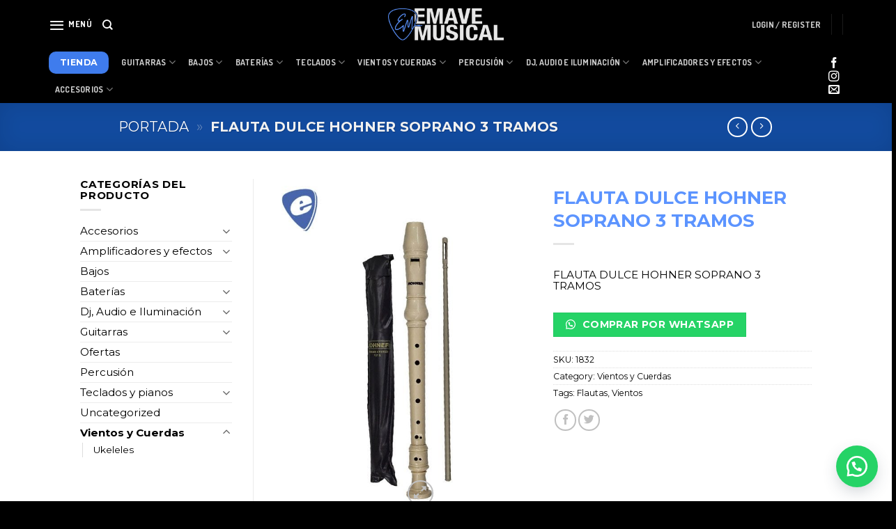

--- FILE ---
content_type: text/html; charset=UTF-8
request_url: https://emavemusical.com/producto/flauta-dulce-hohner-soprano-3-tramos/
body_size: 33288
content:
<!DOCTYPE html> <!--[if IE 9 ]> <html lang="es" prefix="og: https://ogp.me/ns#" class="ie9 loading-site no-js"> <![endif]--> <!--[if IE 8 ]> <html lang="es" prefix="og: https://ogp.me/ns#" class="ie8 loading-site no-js"> <![endif]--> <!--[if (gte IE 9)|!(IE)]><!--><html lang="es" prefix="og: https://ogp.me/ns#" class="loading-site no-js"> <!--<![endif]--><head><meta charset="UTF-8" /><link rel="profile" href="http://gmpg.org/xfn/11" /><link rel="pingback" href="https://emavemusical.com/xmlrpc.php" />    <script data-cfasync="false" data-pagespeed-no-defer>var gtm4wp_datalayer_name = "dataLayer";
	var dataLayer = dataLayer || [];
	const gtm4wp_use_sku_instead = 1;
	const gtm4wp_id_prefix = '';
	const gtm4wp_remarketing = false;
	const gtm4wp_eec = true;
	const gtm4wp_classicec = false;
	const gtm4wp_currency = 'ARS';
	const gtm4wp_product_per_impression = 10;
	const gtm4wp_needs_shipping_address = false;
	const gtm4wp_business_vertical = 'retail';
	const gtm4wp_business_vertical_id = 'id';</script> <meta name="viewport" content="width=device-width, initial-scale=1, maximum-scale=1" /><title>FLAUTA DULCE HOHNER SOPRANO 3 TRAMOS | Emave Musical</title><style id="rocket-critical-css">.screen-reader-text{border:0;clip:rect(1px,1px,1px,1px);-webkit-clip-path:inset(50%);clip-path:inset(50%);height:1px;margin:-1px;overflow:hidden;overflow-wrap:normal!important;word-wrap:normal!important;padding:0;position:absolute!important;width:1px}@-webkit-keyframes spin{0%{transform:rotate(0deg)}to{transform:rotate(1turn)}}@keyframes spin{0%{transform:rotate(0deg)}to{transform:rotate(1turn)}}@keyframes spin{from{transform:rotate(0deg)}to{transform:rotate(360deg)}}.wayra-coc-floating-button{position:fixed;bottom:20px;z-index:9999;text-decoration:none;right:20px;display:flex;justify-content:center;align-items:center}.wayra-coc-floating-style2{width:60px;height:60px;bottom:20px;background-color:#25D366;border-radius:50px;box-shadow:0 8px 25px -5px rgba(45,62,79,.3)}.wayra-coc-floating-label{right:85px;position:fixed;display:table;visibility:hidden;z-index:9999;text-align:center}.wayra-coc-floating-label-text{color:#43474e;background:#f5f7f9;display:inline-block;padding:7px;border-radius:3px;font-size:14px;bottom:15px}.wayra-coc-button{color:white!important;background-color:#25D366!important;text-decoration:none!important;margin:10px 0 20px 0!important;text-align:center!important}.wayra-coc-button:before,.wayra-coc-button:after{display:none!important}.wayra-coc-button svg{width:1em;fill:#fff;margin-right:5px;vertical-align:middle;margin-bottom:2px!important}button.pswp__button{box-shadow:none!important;background-image:url(https://emavemusical.com/wp-content/plugins/woocommerce/assets/css/photoswipe/default-skin/default-skin.png)!important}button.pswp__button,button.pswp__button--arrow--left::before,button.pswp__button--arrow--right::before{background-color:transparent!important}button.pswp__button--arrow--left,button.pswp__button--arrow--right{background-image:none!important}.pswp{display:none;position:absolute;width:100%;height:100%;left:0;top:0;overflow:hidden;-ms-touch-action:none;touch-action:none;z-index:1500;-webkit-text-size-adjust:100%;-webkit-backface-visibility:hidden;outline:0}.pswp *{-webkit-box-sizing:border-box;box-sizing:border-box}.pswp__bg{position:absolute;left:0;top:0;width:100%;height:100%;background:#000;opacity:0;-webkit-transform:translateZ(0);transform:translateZ(0);-webkit-backface-visibility:hidden;will-change:opacity}.pswp__scroll-wrap{position:absolute;left:0;top:0;width:100%;height:100%;overflow:hidden}.pswp__container{-ms-touch-action:none;touch-action:none;position:absolute;left:0;right:0;top:0;bottom:0}.pswp__container{-webkit-touch-callout:none}.pswp__bg{will-change:opacity}.pswp__container{-webkit-backface-visibility:hidden}.pswp__item{position:absolute;left:0;right:0;top:0;bottom:0;overflow:hidden}.pswp__button{width:44px;height:44px;position:relative;background:0 0;overflow:visible;-webkit-appearance:none;display:block;border:0;padding:0;margin:0;float:right;opacity:.75;-webkit-box-shadow:none;box-shadow:none}.pswp__button::-moz-focus-inner{padding:0;border:0}.pswp__button,.pswp__button--arrow--left:before,.pswp__button--arrow--right:before{background:url(https://emavemusical.com/wp-content/plugins/woocommerce/assets/css/photoswipe/default-skin/default-skin.png) 0 0 no-repeat;background-size:264px 88px;width:44px;height:44px}.pswp__button--close{background-position:0 -44px}.pswp__button--zoom{display:none;background-position:-88px 0}.pswp__button--arrow--left,.pswp__button--arrow--right{background:0 0;top:50%;margin-top:-50px;width:70px;height:100px;position:absolute}.pswp__button--arrow--left{left:0}.pswp__button--arrow--right{right:0}.pswp__button--arrow--left:before,.pswp__button--arrow--right:before{content:'';top:35px;background-color:rgba(0,0,0,.3);height:30px;width:32px;position:absolute}.pswp__button--arrow--left:before{left:6px;background-position:-138px -44px}.pswp__button--arrow--right:before{right:6px;background-position:-94px -44px}.pswp__share-modal{display:block;background:rgba(0,0,0,.5);width:100%;height:100%;top:0;left:0;padding:10px;position:absolute;z-index:1600;opacity:0;-webkit-backface-visibility:hidden;will-change:opacity}.pswp__share-modal--hidden{display:none}.pswp__share-tooltip{z-index:1620;position:absolute;background:#fff;top:56px;border-radius:2px;display:block;width:auto;right:44px;-webkit-box-shadow:0 2px 5px rgba(0,0,0,.25);box-shadow:0 2px 5px rgba(0,0,0,.25);-webkit-transform:translateY(6px);-ms-transform:translateY(6px);transform:translateY(6px);-webkit-backface-visibility:hidden;will-change:transform}.pswp__counter{position:absolute;left:0;top:0;height:44px;font-size:13px;line-height:44px;color:#fff;opacity:.75;padding:0 10px}.pswp__caption{position:absolute;left:0;bottom:0;width:100%;min-height:44px}.pswp__caption__center{text-align:left;max-width:420px;margin:0 auto;font-size:13px;padding:10px;line-height:20px;color:#ccc}.pswp__preloader{width:44px;height:44px;position:absolute;top:0;left:50%;margin-left:-22px;opacity:0;will-change:opacity;direction:ltr}@media screen and (max-width:1024px){.pswp__preloader{position:relative;left:auto;top:auto;margin:0;float:right}}.pswp__ui{-webkit-font-smoothing:auto;visibility:visible;opacity:1;z-index:1550}.pswp__top-bar{position:absolute;left:0;top:0;height:44px;width:100%}.pswp__caption,.pswp__top-bar{-webkit-backface-visibility:hidden;will-change:opacity}.pswp__caption,.pswp__top-bar{background-color:rgba(0,0,0,.5)}.pswp__ui--hidden .pswp__button--arrow--left,.pswp__ui--hidden .pswp__button--arrow--right,.pswp__ui--hidden .pswp__caption,.pswp__ui--hidden .pswp__top-bar{opacity:.001}@font-face{font-family:'fl-icons';font-display:block;src:url(https://emavemusical.com/wp-content/themes/flatsome/assets/css/icons/fl-icons.eot);src:url(https://emavemusical.com/wp-content/themes/flatsome/assets/css/icons/fl-icons.eot#iefix) format("embedded-opentype"),url(https://emavemusical.com/wp-content/themes/flatsome/assets/css/icons/fl-icons.woff2) format("woff2"),url(https://emavemusical.com/wp-content/themes/flatsome/assets/css/icons/fl-icons.ttf) format("truetype"),url(https://emavemusical.com/wp-content/themes/flatsome/assets/css/icons/fl-icons.woff) format("woff"),url(https://emavemusical.com/wp-content/themes/flatsome/assets/css/icons/fl-icons.svg#fl-icons) format("svg")}html{font-family:sans-serif;-ms-text-size-adjust:100%;-webkit-text-size-adjust:100%}body{margin:0}aside,figure,header,main,nav,section{display:block}a{background-color:transparent}b,strong{font-weight:inherit}b,strong{font-weight:bolder}img{border-style:none}svg:not(:root){overflow:hidden}button,input,select{font:inherit}button,input,select{overflow:visible}button,select{text-transform:none}button,html [type="button"],[type="submit"]{-webkit-appearance:button}button::-moz-focus-inner,input::-moz-focus-inner{border:0;padding:0}button:-moz-focusring,input:-moz-focusring{outline:1px dotted ButtonText}[type="checkbox"]{-webkit-box-sizing:border-box;box-sizing:border-box;padding:0}[type="number"]::-webkit-inner-spin-button,[type="number"]::-webkit-outer-spin-button{height:auto}[type="search"]{-webkit-appearance:textfield}[type="search"]::-webkit-search-cancel-button,[type="search"]::-webkit-search-decoration{-webkit-appearance:none}*,*:before,*:after{-webkit-box-sizing:border-box;box-sizing:border-box}html{-webkit-box-sizing:border-box;box-sizing:border-box;background-attachment:fixed}body{color:#777;scroll-behavior:smooth;-webkit-font-smoothing:antialiased;-moz-osx-font-smoothing:grayscale}img{max-width:100%;height:auto;display:inline-block;vertical-align:middle}figure{margin:0}p:empty{display:none}a,button,input{-ms-touch-action:manipulation;touch-action:manipulation}.col{position:relative;margin:0;padding:0 15px 30px;width:100%}.col-fit{-webkit-box-flex:1;-ms-flex:1;flex:1}.col-inner{position:relative;margin-left:auto;margin-right:auto;width:100%;background-position:50% 50%;background-size:cover;background-repeat:no-repeat;-webkit-box-flex:1;-ms-flex:1 0 auto;flex:1 0 auto}@media screen and (min-width:850px){.col:first-child .col-inner{margin-left:auto;margin-right:0}.col+.col .col-inner{margin-right:auto;margin-left:0}}@media screen and (max-width:849px){.col{padding-bottom:30px}}@media screen and (min-width:850px){.row-divided>.col+.col:not(.large-12){border-left:1px solid #ececec}}.align-middle{-webkit-box-align:center!important;-ms-flex-align:center!important;align-items:center!important;-ms-flex-item-align:center!important;align-self:center!important;vertical-align:middle!important}.align-center{-webkit-box-pack:center!important;-ms-flex-pack:center!important;justify-content:center!important}.small-12{max-width:100%;-ms-flex-preferred-size:100%;flex-basis:100%}.small-columns-2 .flickity-slider>.col{max-width:50%;-ms-flex-preferred-size:50%;flex-basis:50%}@media screen and (min-width:550px){.medium-3{max-width:25%;-ms-flex-preferred-size:25%;flex-basis:25%}.medium-4{max-width:33.33333%;-ms-flex-preferred-size:33.33333%;flex-basis:33.33333%}.medium-columns-3 .flickity-slider>.col{max-width:33.33333%;-ms-flex-preferred-size:33.33333%;flex-basis:33.33333%}}@media screen and (min-width:850px){.large-3{max-width:25%;-ms-flex-preferred-size:25%;flex-basis:25%}.large-4{max-width:33.33333%;-ms-flex-preferred-size:33.33333%;flex-basis:33.33333%}.large-6{max-width:50%;-ms-flex-preferred-size:50%;flex-basis:50%}.large-9{max-width:75%;-ms-flex-preferred-size:75%;flex-basis:75%}.large-12{max-width:100%;-ms-flex-preferred-size:100%;flex-basis:100%}.large-columns-4 .flickity-slider>.col{max-width:25%;-ms-flex-preferred-size:25%;flex-basis:25%}}body,.container,.container-width,.row{width:100%;margin-left:auto;margin-right:auto}.container{padding-left:15px;padding-right:15px}.container-width,.container,.row{max-width:1080px}.row.row-collapse{max-width:1050px}.row.row-small{max-width:1065px}.row.row-large{max-width:1110px}.flex-row{-js-display:flex;display:-webkit-box;display:-ms-flexbox;display:flex;-webkit-box-orient:horizontal;-webkit-box-direction:normal;-ms-flex-flow:row nowrap;flex-flow:row nowrap;-webkit-box-align:center;-ms-flex-align:center;align-items:center;-webkit-box-pack:justify;-ms-flex-pack:justify;justify-content:space-between;width:100%}.text-center .flex-row{-webkit-box-pack:center;-ms-flex-pack:center;justify-content:center}.header .flex-row{height:100%}.flex-col{max-height:100%}.flex-grow{-webkit-box-flex:1;-ms-flex:1;flex:1;-ms-flex-negative:1;-ms-flex-preferred-size:auto!important}.flex-left{margin-right:auto}.flex-right{margin-left:auto}@media (max-width:849px){.medium-flex-wrap{-webkit-box-orient:vertical;-webkit-box-direction:normal;-ms-flex-flow:column wrap;flex-flow:column wrap}.medium-flex-wrap .flex-col{padding-top:5px;padding-bottom:5px;-webkit-box-flex:0;-ms-flex-positive:0;flex-grow:0;width:100%}}@media all and (-ms-high-contrast:none){.nav>li>a>i{top:-1px}}.row{width:100%;-js-display:flex;display:-webkit-box;display:-ms-flexbox;display:flex;-webkit-box-orient:horizontal;-webkit-box-direction:normal;-ms-flex-flow:row wrap;flex-flow:row wrap}.row>div:not(.col):not([class^="col-"]){width:100%!important}.row .row:not(.row-collapse),.container .row:not(.row-collapse){padding-left:0;padding-right:0;margin-left:-15px;margin-right:-15px;width:auto}.row .container{padding-left:0;padding-right:0}.row-full-width{max-width:100%!important}.row-collapse{padding:0}.row-collapse>.col{padding:0!important}.row-collapse>.col .container{max-width:100%}.row .row-small:not(.row-collapse){margin-left:-10px;margin-right:-10px;margin-bottom:0}.row-small>.flickity-viewport>.flickity-slider>.col{padding:0 9.8px 19.6px;margin-bottom:0}@media screen and (min-width:850px){.row-large{padding-left:0;padding-right:0}.row-large>.col{padding:0 30px 30px;margin-bottom:0}}.section{padding:30px 0;position:relative;min-height:auto;width:100%;display:-webkit-box;display:-ms-flexbox;display:flex;-webkit-box-orient:horizontal;-webkit-box-direction:normal;-ms-flex-flow:row;flex-flow:row;-webkit-box-align:center;-ms-flex-align:center;align-items:center}.section.dark{background-color:#666}.section-bg{overflow:hidden}.section-bg,.section-content{width:100%}.section-content{z-index:1}.container .section{padding-left:30px;padding-right:30px}.nav-dropdown{position:absolute;min-width:260px;max-height:0;z-index:9;padding:20px 0 20px;opacity:0;margin:0;color:#777;background-color:#fff;text-align:left;display:table;left:-99999px}.nav-dropdown:after{visibility:hidden;display:block;content:"";clear:both;height:0}.nav-dropdown li{display:block;margin:0;vertical-align:top}.nav-dropdown>li.html{min-width:260px}.nav-dropdown.nav-dropdown-simple li.html{padding:0 20px 10px}.menu-item-has-block .nav-dropdown{display:block;padding:0}.nav-dropdown-has-shadow .nav-dropdown{-webkit-box-shadow:1px 1px 15px rgba(0,0,0,.15);box-shadow:1px 1px 15px rgba(0,0,0,.15)}.nav-dropdown-has-border .nav-dropdown{border:2px solid #ddd}.nav p{margin:0;padding-bottom:0}.nav{margin:0;padding:0}.nav{width:100%;position:relative;display:inline-block;display:-webkit-box;display:-ms-flexbox;display:flex;-webkit-box-orient:horizontal;-webkit-box-direction:normal;-ms-flex-flow:row wrap;flex-flow:row wrap;-webkit-box-align:center;-ms-flex-align:center;align-items:center}.nav>li{display:inline-block;list-style:none;margin:0;padding:0;position:relative;margin:0 7px}.nav>li>a{padding:10px 0;display:inline-block;display:-webkit-inline-box;display:-ms-inline-flexbox;display:inline-flex;-ms-flex-wrap:wrap;flex-wrap:wrap;-webkit-box-align:center;-ms-flex-align:center;align-items:center}.nav-left{-webkit-box-pack:start;-ms-flex-pack:start;justify-content:flex-start}.nav-right{-webkit-box-pack:end;-ms-flex-pack:end;justify-content:flex-end}.nav>li>a{color:rgba(102,102,102,.85)}.nav li:first-child{margin-left:0!important}.nav li:last-child{margin-right:0!important}.nav-uppercase>li>a{letter-spacing:.02em;text-transform:uppercase;font-weight:bolder}.toggle{height:auto;width:45px;line-height:1;-webkit-box-shadow:none!important;box-shadow:none!important;padding:0;color:currentColor;opacity:.6;margin:0 5px 0 0}.toggle i{font-size:1.8em}.active>.toggle{-webkit-transform:rotate(-180deg);-ms-transform:rotate(-180deg);transform:rotate(-180deg)}.active>ul.children{display:block!important}.widget .toggle{width:1em;min-height:1em;margin:0 0 0 5px}.widget .toggle i{top:1px;font-size:1.2em}.nav.nav-vertical{-webkit-box-orient:vertical;-webkit-box-direction:normal;-ms-flex-flow:column;flex-flow:column}.nav.nav-vertical li{list-style:none;margin:0;width:100%}.nav-vertical>li{display:-webkit-box;display:-ms-flexbox;display:flex;-webkit-box-orient:horizontal;-webkit-box-direction:normal;-ms-flex-flow:row wrap;flex-flow:row wrap;-webkit-box-align:center;-ms-flex-align:center;align-items:center}.text-center .nav-vertical li{border:0}.badge-container{margin:30px 0 0 0}.banner{position:relative;background-color:#446084;width:100%;min-height:30px}.banner-bg{overflow:hidden}.banner-layers{max-height:100%;height:100%;position:relative}@media (max-width:549px){.banner-layers{overflow:auto;-webkit-overflow-scrolling:touch}}.banner-layers>*{position:absolute!important}.box{width:100%;position:relative;margin:0 auto}.box-image{position:relative;height:auto;margin:0 auto;overflow:hidden}.box-image img{max-width:100%;width:100%;margin:0 auto}.button,button,input[type='button']{position:relative;display:inline-block;background-color:transparent;text-transform:uppercase;font-size:.97em;letter-spacing:.03em;font-weight:bolder;text-align:center;color:currentColor;text-decoration:none;border:1px solid transparent;vertical-align:middle;border-radius:0;margin-top:0;margin-right:1em;text-shadow:none;line-height:2.4em;min-height:2.5em;padding:0 1.2em;max-width:100%;text-rendering:optimizeLegibility;-webkit-box-sizing:border-box;box-sizing:border-box}.button span{display:inline-block;line-height:1.6}.button.is-outline{line-height:2.19em}.button,input[type='button'].button{color:#fff;background-color:#446084;background-color:var(--primary-color);border-color:rgba(0,0,0,.05)}.button.is-outline{border:2px solid currentColor;background-color:transparent}.button.is-link{background-color:transparent!important;border-color:transparent!important;padding-left:.15em;padding-right:.15em}.is-link{color:#666}.is-form,input[type='button'].is-form{overflow:hidden;position:relative;background-color:#f9f9f9;text-shadow:1px 1px 1px #fff;color:#666;border:1px solid #ddd;text-transform:none;font-weight:400}.dark .button{color:#fff}.is-outline{color:silver}.primary{background-color:#446084}.primary.is-link{color:#446084}.secondary,.button.alt{background-color:#d26e4b}.text-center .button:first-of-type{margin-left:0!important}.text-center .button:last-of-type{margin-right:0!important}button[disabled]{opacity:.6}.header-button{display:inline-block}.header-button .button{margin:0}.flex-col button,.flex-col .button,.flex-col input{margin-bottom:0}.is-divider{height:3px;display:block;background-color:rgba(0,0,0,.1);margin:1em 0 1em;width:100%;max-width:30px}.widget .is-divider{margin-top:.66em}form{margin-bottom:0}input[type='search'],input[type='number'],input[type='text'],input[type='password'],select{-webkit-box-sizing:border-box;box-sizing:border-box;border:1px solid #ddd;padding:0 .75em;height:2.507em;font-size:.97em;border-radius:0;max-width:100%;width:100%;vertical-align:middle;background-color:#fff;color:#333;-webkit-box-shadow:inset 0 1px 2px rgba(0,0,0,.1);box-shadow:inset 0 1px 2px rgba(0,0,0,.1)}input[type='search'],input[type='number'],input[type='text']{-webkit-appearance:none;-moz-appearance:none;appearance:none}label{font-weight:700;display:block;font-size:.9em;margin-bottom:.4em}input[type='checkbox']{display:inline;margin-right:10px;font-size:16px}select{-webkit-box-shadow:inset 0 -1.4em 1em 0 rgba(0,0,0,.02);box-shadow:inset 0 -1.4em 1em 0 rgba(0,0,0,.02);background-color:#fff;-webkit-appearance:none;-moz-appearance:none;background-image:url("data:image/svg+xml;charset=utf8, %3Csvg xmlns='http://www.w3.org/2000/svg' width='24' height='24' viewBox='0 0 24 24' fill='none' stroke='%23333' stroke-width='2' stroke-linecap='round' stroke-linejoin='round' class='feather feather-chevron-down'%3E%3Cpolyline points='6 9 12 15 18 9'%3E%3C/polyline%3E%3C/svg%3E");background-position:right .45em top 50%;background-repeat:no-repeat;padding-right:1.4em;background-size:auto 16px;border-radius:0;display:block}select.resize-select{width:55px}@media screen and (-ms-high-contrast:active),(-ms-high-contrast:none){select::-ms-expand{display:none}}.form-flat input:not([type="submit"]),.form-flat select{background-color:rgba(0,0,0,.03);-webkit-box-shadow:none;box-shadow:none;border-color:rgba(0,0,0,.09);color:currentColor!important;border-radius:99px}.form-flat button,.form-flat input{border-radius:99px}.form-flat .flex-row .flex-col{padding-right:4px}.dark .form-flat input:not([type="submit"]),.dark .form-flat select,.nav-dark .form-flat input:not([type="submit"]),.nav-dark .form-flat select{background-color:rgba(255,255,255,.2)!important;border-color:rgba(255,255,255,.09);color:#FFF}.dark .form-flat select option{color:#333}.nav-dark .form-flat select,.dark .form-flat select{background-image:url("data:image/svg+xml;charset=utf8, %3Csvg xmlns='http://www.w3.org/2000/svg' width='24' height='24' viewBox='0 0 24 24' fill='none' stroke='%23fff' stroke-width='2' stroke-linecap='round' stroke-linejoin='round' class='feather feather-chevron-down'%3E%3Cpolyline points='6 9 12 15 18 9'%3E%3C/polyline%3E%3C/svg%3E")}.nav-dark .form-flat input::-webkit-input-placeholder,.dark .form-flat input::-webkit-input-placeholder{color:#FFF}.form-flat .button.icon{color:currentColor!important;border-color:transparent!important;background-color:transparent!important;-webkit-box-shadow:none;box-shadow:none}i[class^="icon-"]{font-family:'fl-icons'!important;font-display:block;speak:none!important;margin:0;padding:0;display:inline-block;font-style:normal!important;font-weight:normal!important;font-variant:normal!important;text-transform:none!important;position:relative;line-height:1.2}button i,.button i{vertical-align:middle;top:-1.5px}a.icon:not(.button){font-family:sans-serif;margin-left:.25em;margin-right:.25em;font-size:1.2em}.header a.icon:not(.button){margin-left:.3em;margin-right:.3em}.button.icon{margin-left:.12em;margin-right:.12em;min-width:2.5em;padding-left:.6em;padding-right:.6em;display:inline-block}.button.icon i{font-size:1.2em}.button.icon.circle{padding-left:0;padding-right:0}.button.icon.circle>i{margin:0 8px}.button.icon.circle>i:only-child{margin:0}.nav>li>a>i{vertical-align:middle;font-size:20px}.nav>li>a>i+span{margin-left:5px}.nav>li>a>span+i{margin-left:5px}.nav>li>a>i.icon-search{font-size:1.2em}.nav>li>a>i.icon-menu{font-size:1.9em}.nav>li.has-icon>a>i{min-width:1em}.has-dropdown .icon-angle-down{font-size:16px;margin-left:.2em;opacity:.6}[data-icon-label]{position:relative}[data-icon-label="0"]:after{display:none}[data-icon-label]:after{content:attr(data-icon-label);position:absolute;font-style:normal;font-family:Arial,Sans-serif!important;top:-10px;right:-10px;font-weight:bolder;background-color:#d26e4b;-webkit-box-shadow:1px 1px 3px 0 rgba(0,0,0,.3);box-shadow:1px 1px 3px 0 rgba(0,0,0,.3);font-size:11px;padding-left:2px;padding-right:2px;opacity:.9;line-height:17px;letter-spacing:-.5px;height:17px;min-width:17px;border-radius:99px;color:#fff;text-align:center;z-index:1}img{opacity:1}.lazy-load{background-color:rgba(0,0,0,.03)}img.back-image,.has-equal-box-heights .box-image img{right:0;width:100%;height:100%;bottom:0;left:0;top:0;position:absolute;-o-object-position:50% 50%;object-position:50% 50%;-o-object-fit:cover;object-fit:cover;font-family:'object-fit:cover;'}.has-equal-box-heights .box-image{padding-top:100%}.image-tools{padding:10px;position:absolute}.image-tools a:last-child{margin-bottom:0}.image-tools a.button{display:block}.image-tools.bottom.left{padding-top:0;padding-right:0}.image-tools.top.right{padding-bottom:0;padding-left:0}@media only screen and (max-device-width:1024px){.image-tools{opacity:1!important;padding:5px}}.lightbox-content{background-color:#fff;max-width:875px;margin:0 auto;-webkit-transform:translateZ(0);transform:translateZ(0);-webkit-box-shadow:3px 3px 20px 0 rgba(0,0,0,.15);box-shadow:3px 3px 20px 0 rgba(0,0,0,.15);position:relative}.lightbox-content .lightbox-inner{padding:30px 20px}.pswp__bg{background-color:rgba(0,0,0,.6)}@media (min-width:549px){.pswp__top-bar{background-color:transparent!important}}.pswp__item{opacity:0}.pswp__caption__center{text-align:center}.mfp-hide{display:none!important}.loading-spin{position:relative}.loading-spin{content:'';margin:0 auto;font-size:10px;text-indent:-9999em;border-top:3px solid rgba(0,0,0,.1)!important;border-right:3px solid rgba(0,0,0,.1)!important;border-bottom:3px solid rgba(0,0,0,.1)!important;opacity:.8;border-left:3px solid #446084;-webkit-animation:spin .6s infinite linear;animation:spin .6s infinite linear;border-radius:50%;width:30px;height:30px}.loading-spin{border-radius:50%;width:30px;height:30px}@-webkit-keyframes spin{0%{-webkit-transform:rotate(0deg);transform:rotate(0deg)}100%{-webkit-transform:rotate(360deg);transform:rotate(360deg)}}@keyframes spin{0%{-webkit-transform:rotate(0deg);transform:rotate(0deg)}100%{-webkit-transform:rotate(360deg);transform:rotate(360deg)}}.ux-menu-link{-webkit-box-align:center;-ms-flex-align:center;align-items:center}.dark .ux-menu-link__link{border-bottom-color:rgba(255,255,255,.2)}.ux-menu.ux-menu--divider-solid .ux-menu-link:not(:last-of-type) .ux-menu-link__link{border-bottom-style:solid}.ux-menu-link__link{-webkit-box-flex:1;-ms-flex:1;flex:1;min-height:2.5em;-webkit-box-align:baseline;-ms-flex-align:baseline;align-items:baseline;padding-top:.3em;padding-bottom:.3em;color:currentColor;border-bottom-color:#ececec;border-bottom-width:1px}.ux-menu-title{-webkit-box-align:center;-ms-flex-align:center;align-items:center;text-transform:uppercase;font-size:.8em;font-weight:bolder;margin-top:5px;color:#000;min-height:3.125em;padding-top:.3em;padding-bottom:.3em}.dark .ux-menu-title{color:currentColor}.slider,.row-slider{position:relative;scrollbar-width:none}.slider::-webkit-scrollbar,.row-slider::-webkit-scrollbar{width:0px!important;height:0px!important}.slider>div:not(.col){width:100%}.flickity-slider>div:not(.col){width:100%!important;padding:0;margin:0}.flickity-enabled{position:relative}.flickity-viewport{overflow:hidden;position:relative;height:100%;width:100%}.flickity-slider{position:absolute;width:100%;height:100%}.flickity-prev-next-button{position:absolute;top:40%;bottom:40%;background-color:transparent;margin:0;padding:0;width:36px;color:#111;border:none;opacity:0}.flickity-prev-next-button.next{-webkit-transform:translateX(-20%);-ms-transform:translateX(-20%);transform:translateX(-20%);right:2%}.flickity-prev-next-button.previous{-webkit-transform:translateX(20%);-ms-transform:translateX(20%);transform:translateX(20%);left:2%}.flickity-prev-next-button:disabled,button.flickity-prev-next-button[disabled]{opacity:0!important;background:none!important;-webkit-box-shadow:none!important;box-shadow:none!important}.flickity-prev-next-button svg{position:absolute;padding:5px;left:50%;top:50%;width:100%;max-width:100%;padding:20%;max-height:100%;height:auto;-webkit-transform:translate(-50%,-50%);-ms-transform:translate(-50%,-50%);transform:translate(-50%,-50%)}.flickity-prev-next-button svg,.flickity-prev-next-button .arrow{border-color:currentColor;fill:currentColor}.slider-nav-reveal{padding-top:0;overflow:hidden}.slider-nav-reveal .flickity-prev-next-button{width:30px;top:-2px;bottom:0;height:100%;background-color:#fff;-webkit-box-shadow:0 -150px 15px 0 rgba(0,0,0,.3);box-shadow:0 -150px 15px 0 rgba(0,0,0,.3);margin:0!important}.slider-nav-reveal .flickity-prev-next-button.next{-webkit-transform:translateX(10%);-ms-transform:translateX(10%);transform:translateX(10%);left:auto!important;right:-1px!important}.slider-nav-reveal .flickity-prev-next-button.previous{-webkit-transform:translateX(-10%);-ms-transform:translateX(-10%);transform:translateX(-10%);transform:translateX(-10%);right:auto!important;left:-1px!important}@media screen and (max-width:549px){.row-slider .flickity-prev-next-button{width:20px!important;opacity:.8;background-color:transparent!important;-webkit-box-shadow:none!important;box-shadow:none!important;-webkit-transform:translateX(0)!important;-ms-transform:translateX(0)!important;transform:translateX(0)!important}}.stack{--stack-gap:0;-js-display:flex;display:-webkit-box;display:-ms-flexbox;display:flex}.stack-row>*{margin:0!important}.stack-row>*~*{margin-left:var(--stack-gap)!important}.stack-col{-webkit-box-orient:vertical;-webkit-box-direction:normal;-ms-flex-direction:column;flex-direction:column}.stack-col>*{margin:0!important}.stack-col>*~*{margin-top:var(--stack-gap)!important}.justify-start{-webkit-box-pack:start;-ms-flex-pack:start;justify-content:flex-start}label{color:#222}a{color:#334862;text-decoration:none}a.plain{color:currentColor}.dark a{color:currentColor}ul{list-style:disc}ul{margin-top:0;padding:0}ul ul{margin:1.5em 0 1.5em 3em}li{margin-bottom:.6em}.button,button,input,select{margin-bottom:1em}form,figure,p,ul{margin-bottom:1.3em}form p{margin-bottom:.5em}body{line-height:1.6}h1,h2,h3{color:#555;width:100%;margin-top:0;margin-bottom:.5em;text-rendering:optimizeSpeed}h1{font-size:1.7em;line-height:1.3}h2{font-size:1.6em;line-height:1.3}h3{font-size:1.25em}@media (max-width:549px){h1{font-size:1.4em}h2{font-size:1.2em}h3{font-size:1em}}p{margin-top:0}.uppercase,span.widget-title{line-height:1.05;letter-spacing:.05em;text-transform:uppercase}span.widget-title{font-size:1em;font-weight:600}.uppercase{line-height:1.2;text-transform:uppercase}.is-xlarge{font-size:1.5em}.is-larger{font-size:1.3em}.is-large{font-size:1.15em}.is-small{font-size:.8em}@media (max-width:549px){.is-xlarge{font-size:1.8em}.is-larger{font-size:1.2em}.is-large{font-size:1em}}.nav>li>a{font-size:.8em}.nav>li.html{font-size:.85em}.nav-spacing-medium>li{margin:0 9px}.container:after,.row:after,.clearfix:after{content:"";display:table;clear:both}@media (max-width:549px){.hide-for-small{display:none!important}}@media (min-width:550px){.show-for-small{display:none!important}}@media (min-width:850px){.show-for-medium{display:none!important}}@media (max-width:849px){.hide-for-medium{display:none!important}.medium-text-center{text-align:center!important;width:100%!important;float:none!important}}.expand{width:100%!important;max-width:100%!important;padding-left:0!important;padding-right:0!important;display:block}.mb-0{margin-bottom:0!important}.ml-0{margin-left:0!important}.mb-half{margin-bottom:15px}.mb-half:last-child{margin-bottom:0}.pb-half{padding-bottom:15px}.pt-half{padding-top:15px}.text-left{text-align:left}.text-center{text-align:center}.text-center>div{margin-left:auto;margin-right:auto}.relative{position:relative!important}.absolute{position:absolute!important}.top{top:0}.right{right:0}.left{left:0}.bottom{bottom:0}.fill{position:absolute;top:0;left:0;height:100%;right:0;bottom:0;padding:0!important;margin:0!important}.bg-fill{background-size:cover!important;background-repeat:no-repeat!important;background-position:50% 50%}.circle{border-radius:999px!important;-o-object-fit:cover;object-fit:cover}.z-1{z-index:21}.z-3{z-index:23}.z-top{z-index:9995}.flex{display:-webkit-box;display:-ms-flexbox;display:flex;-js-display:flex}.no-scrollbar{-ms-overflow-style:-ms-autohiding-scrollbar;scrollbar-width:none}.no-scrollbar::-webkit-scrollbar{width:0px!important;height:0px!important}.screen-reader-text{clip:rect(1px,1px,1px,1px);position:absolute!important;height:1px;width:1px;overflow:hidden}@media screen and (max-width:549px){.x5{left:5%}.x15{left:15%}.x25{left:25%}.x35{left:35%}.x45{left:45%}.x60{right:40%}.y50{top:50.3%;-webkit-transform:translateY(-50%);-ms-transform:translateY(-50%);transform:translateY(-50%)}}@media screen and (min-width:550px) and (max-width:849px){.md-x5{left:5%}.md-x15{left:15%}.md-x25{left:25%}.md-x35{left:35%}.md-x45{left:45%}.md-x60{right:40%}.md-y50{top:50%;-webkit-transform:translateY(-50%)!important;-ms-transform:translateY(-50%)!important;transform:translateY(-50%)!important}}@media screen and (min-width:850px){.lg-x5{left:5%}.lg-x15{left:15%}.lg-x25{left:25%}.lg-x35{left:35%}.lg-x45{left:45%}.lg-x60{right:40%}.lg-y50{top:50%;-webkit-transform:translateY(-50%)!important;-ms-transform:translateY(-50%)!important;transform:translateY(-50%)!important}}[data-animate]{will-change:filter,transform,opacity;-webkit-backface-visibility:hidden;-webkit-animation-fill-mode:forwards;animation-fill-mode:forwards;opacity:0!important}[data-animate="bounceInUp"]{-webkit-transform:translate3d(0,70px,0);transform:translate3d(0,70px,0)}.nav-anim>li{-webkit-transform:translateY(-15px);-ms-transform:translateY(-15px);transform:translateY(-15px);opacity:0}.text-shadow-2{text-shadow:2px 2px 5px rgba(0,0,0,.4)}a.hotspot{background-color:#000;color:#FFF;border-radius:99px;opacity:.8;font-weight:bolder;display:block;padding:0;line-height:1.5em;text-align:center;height:1.5em;width:1.5em}a.hotspot i{font-size:.8em}[data-parallax]{will-change:transform!important}[data-parallax-container]{overflow:hidden}.show-on-hover{opacity:0;-webkit-filter:blur(0);filter:blur(0)}.button.tooltip{opacity:1}.dark,.dark p{color:#f1f1f1}.dark label,.dark h2{color:#fff}.nav-dark .nav>li>a{color:rgba(255,255,255,.8)}.nav-dark .nav>li.header-divider,.nav-dark .header-divider:after{border-color:rgba(255,255,255,.2)}.nav-dark .nav>li.html,.nav-dark .header-button{color:#fff}.nav-dark span.amount{color:currentColor}html{overflow-x:hidden}@media (max-width:849px){body{overflow-x:hidden}}#wrapper,#main{background-color:#fff;position:relative}.ux-body-overlay{display:block;position:fixed;top:0;left:0;bottom:0;right:0;height:100%;width:100%;background-color:rgba(0,0,0,.3);z-index:29;opacity:0;visibility:hidden}.header,.header-wrapper{width:100%;z-index:30;position:relative;background-size:cover;background-position:50% 0}.header-bg-color{background-color:rgba(255,255,255,.9)}.header-bottom{display:-webkit-box;display:-ms-flexbox;display:flex;-webkit-box-align:center;-ms-flex-align:center;align-items:center;-ms-flex-wrap:no-wrap;flex-wrap:no-wrap}.header-bg-image,.header-bg-color{background-position:50% 0}.header-main{z-index:10;position:relative}.header-bottom{z-index:9;position:relative;min-height:35px}.nav>li.header-divider{border-left:1px solid rgba(0,0,0,.1);height:30px;vertical-align:middle;position:relative;margin:0 7.5px}.nav-dark .nav>li.header-divider{border-color:rgba(255,255,255,.1)}.header-block{width:100%;min-height:15px}.header-full-width .container{max-width:100%!important}.widget{margin-bottom:1.5em}.widget ul{margin:0}.widget li{list-style:none}.widget>ul>li{list-style:none;margin-bottom:.3em;text-align:left;margin:0}.widget>ul>li li{list-style:none}.widget>ul>li>a{display:inline-block;padding:6px 0;-webkit-box-flex:1;-ms-flex:1;flex:1}.widget>ul>li:before{font-family:'fl-icons';display:inline-block;opacity:.6;margin-right:6px}.widget>ul>li li>a{font-size:.9em;padding:3px 0;display:inline-block}.widget>ul>li+li{border-top:1px solid #ececec}.widget>ul>li ul{border-left:1px solid #ddd;margin:0 0 10px 3px;padding-left:15px;width:100%;display:none}.widget>ul>li ul li{border:0;margin:0}.widget>ul>li.has-child{display:-webkit-box;display:-ms-flexbox;display:flex;-webkit-box-orient:horizontal;-webkit-box-direction:normal;-ms-flex-flow:row wrap;flex-flow:row wrap;-webkit-box-align:center;-ms-flex-align:center;align-items:center}.widget .current-cat>a{color:#000;font-weight:bolder}.breadcrumbs{color:#222;font-weight:700;letter-spacing:0;padding:0}.breadcrumbs .separator{position:relative;top:0;opacity:.35;margin:0 .3em;font-weight:300}.dark .breadcrumbs{color:#fff}.breadcrumbs a{color:rgba(102,102,102,.7);font-weight:400}.breadcrumbs a:first-of-type{margin-left:0}.dark .breadcrumbs a{color:#fff}html{background-color:#5b5b5b}.logo{line-height:1;margin:0}.logo a{text-decoration:none;display:block;color:#446084;font-size:32px;text-transform:uppercase;font-weight:bolder;margin:0}.logo img{display:block;width:auto}.header-logo-dark,.nav-dark .header-logo{display:none!important}.nav-dark .header-logo-dark{display:block!important}.nav-dark .logo a{color:#fff}.logo-center .flex-left{-webkit-box-ordinal-group:2;-ms-flex-order:1;order:1;-webkit-box-flex:1;-ms-flex:1 1 0%;flex:1 1 0%}.logo-center .logo{-webkit-box-ordinal-group:3;-ms-flex-order:2;order:2;text-align:center;margin:0 30px}.logo-center .logo img{margin:0 auto}.logo-center .flex-right{-webkit-box-ordinal-group:4;-ms-flex-order:3;order:3;-webkit-box-flex:1;-ms-flex:1 1 0%;flex:1 1 0%}@media screen and (max-width:849px){.header-inner .nav{-ms-flex-wrap:nowrap;flex-wrap:nowrap}.medium-logo-center .flex-left{-webkit-box-ordinal-group:2;-ms-flex-order:1;order:1;-webkit-box-flex:1;-ms-flex:1 1 0%;flex:1 1 0%}.medium-logo-center .logo{-webkit-box-ordinal-group:3;-ms-flex-order:2;order:2;text-align:center;margin:0 15px}.medium-logo-center .logo img{margin:0 auto}.medium-logo-center .flex-right{-webkit-box-flex:1;-ms-flex:1 1 0%;flex:1 1 0%;-webkit-box-ordinal-group:4;-ms-flex-order:3;order:3}}.next-prev-thumbs li{position:relative;display:inline-block;margin:0 1px 0!important}.next-prev-thumbs li .button{margin-bottom:0}.next-prev-thumbs .nav-dropdown{padding:2px;width:90px;min-width:90px}.page-title{position:relative}.page-title-bg{overflow:hidden}.title-overlay{background-color:rgba(0,0,0,.25)}.page-title-inner{position:relative;padding-top:20px;min-height:60px}.page-title-inner ul,.page-title-inner p{margin-top:0;margin-bottom:0}.featured-title{background-color:#446084;text-shadow:1px 1px 1px rgba(0,0,0,.2)}.featured-title .page-title-inner{padding-bottom:20px}.featured-title .page-title-bg{-webkit-box-shadow:inset 0 0 30px 0 rgba(0,0,0,.1);box-shadow:inset 0 0 30px 0 rgba(0,0,0,.1)}.searchform-wrapper form{margin-bottom:0}.form-flat .search-form-categories{padding-right:5px}.searchform{position:relative}.searchform .button.icon{margin:0}.searchform .button.icon i{font-size:1.2em}.searchform-wrapper{width:100%}.searchform-wrapper.form-flat .flex-col:last-of-type{margin-left:-2.9em}.searchform-wrapper .autocomplete-suggestions{overflow-y:scroll;-webkit-overflow-scrolling:touch;max-height:50vh;overflow-y:auto}#search-lightbox{font-size:1.5em;margin:0 auto;max-width:600px}.icon-shopping-cart:before{content:"\e908"}.icon-play:before{content:"\e605"}.icon-menu:before{content:"\e800"}.icon-equalizer:before{content:"\e992"}.icon-angle-right:before{content:"\f105"}.icon-angle-down:before{content:"\f107"}.icon-twitter:before{content:"\e001"}.icon-envelop:before{content:"\e003"}.icon-facebook:before{content:"\e002"}.icon-instagram:before{content:"\e00e"}.icon-search:before{content:"\e012"}.icon-expand:before{content:"\e015"}.icon-whatsapp:before{content:"\e907"}.social-icons{display:inline-block;vertical-align:middle;font-size:.85em;color:#999}.html .social-icons{font-size:1em}.social-icons i{min-width:1em}.nav-dark .social-icons{color:#FFF}.filter-button{display:inline-block;margin-top:.5em}.widget_product_categories>ul>li{display:-webkit-box;display:-ms-flexbox;display:flex;-webkit-box-orient:horizontal;-webkit-box-direction:normal;-ms-flex-flow:row wrap;flex-flow:row wrap;-webkit-box-align:center;-ms-flex-align:center;align-items:center}.woocommerce-form-login .button{margin-bottom:0}p.form-row-wide{clear:both}.woocommerce-product-gallery figure{margin:0}.price{line-height:1}.product-info .price{font-size:1.5em;margin:.5em 0;font-weight:bolder}.price-wrapper .price{display:block}span.amount{white-space:nowrap;color:#111;font-weight:700}.header-cart-title span.amount{color:currentColor}.product-main{padding:40px 0}.product-info{padding-top:10px}.product-summary .woocommerce-Price-currencySymbol{font-size:.75em;vertical-align:top;margin-top:.05em}.product-summary .quantity{margin-bottom:1em}.product_meta{font-size:.8em;margin-bottom:1em}.product_meta>span{display:block;border-top:1px dotted #ddd;padding:5px 0}.product-info p.stock{margin-bottom:1em;line-height:1.3;font-size:.8em;font-weight:700}p.in-stock{color:#7a9c59}.product-gallery-slider img{width:100%}.product-section{border-top:1px solid #ececec}.quantity{opacity:1;display:inline-block;display:-webkit-inline-box;display:-ms-inline-flexbox;display:inline-flex;margin-right:1em;white-space:nowrap;vertical-align:top}.quantity+.button{margin-right:0;font-size:1em}.quantity .button.minus{border-right:0!important;border-top-right-radius:0!important;border-bottom-right-radius:0!important}.quantity .button.plus{border-left:0!important;border-top-left-radius:0!important;border-bottom-left-radius:0!important}.quantity .minus,.quantity .plus{padding-left:.5em;padding-right:.5em}.quantity input{padding-left:0;padding-right:0;display:inline-block;vertical-align:top;margin:0}.quantity input[type="number"]{max-width:2.5em;width:2.5em;text-align:center;border-radius:0!important;-webkit-appearance:textfield;-moz-appearance:textfield;appearance:textfield;font-size:1em}@media (max-width:549px){.quantity input[type="number"]{width:2em}}.quantity input[type="number"]::-webkit-outer-spin-button,.quantity input[type="number"]::-webkit-inner-spin-button{-webkit-appearance:none;margin:0}.woocommerce-mini-cart__empty-message{text-align:center}</style><link rel="preload" href="https://emavemusical.com/wp-content/cache/min/1/8e800d62aa4ae8a05b99136a26b64dcc.css" as="style" onload="this.onload=null;this.rel='stylesheet'" data-minify="1" /><meta name="description" content="FLAUTA DULCE HOHNER SOPRANO 3 TRAMOS"/><meta name="robots" content="follow, index, max-snippet:-1, max-video-preview:-1, max-image-preview:large"/><link rel="canonical" href="https://emavemusical.com/producto/flauta-dulce-hohner-soprano-3-tramos/" /><meta property="og:locale" content="es_ES" /><meta property="og:type" content="product" /><meta property="og:title" content="FLAUTA DULCE HOHNER SOPRANO 3 TRAMOS | Emave Musical" /><meta property="og:description" content="FLAUTA DULCE HOHNER SOPRANO 3 TRAMOS" /><meta property="og:url" content="https://emavemusical.com/producto/flauta-dulce-hohner-soprano-3-tramos/" /><meta property="og:site_name" content="Emave Musical" /><meta property="og:updated_time" content="2024-09-16T16:50:30-03:00" /><meta property="og:image" content="https://emavemusical.com/wp-content/uploads/2021/04/FLAUTA-DULCE-HOHNER-SOPRANO-3-TRAMOS-1832.jpg" /><meta property="og:image:secure_url" content="https://emavemusical.com/wp-content/uploads/2021/04/FLAUTA-DULCE-HOHNER-SOPRANO-3-TRAMOS-1832.jpg" /><meta property="og:image:width" content="578" /><meta property="og:image:height" content="748" /><meta property="og:image:alt" content="FLAUTA DULCE HOHNER SOPRANO 3 TRAMOS" /><meta property="og:image:type" content="image/jpeg" /><meta property="product:brand" content="Hohner" /><meta property="product:price:amount" content="13067" /><meta property="product:price:currency" content="ARS" /><meta property="product:availability" content="instock" /><meta name="twitter:card" content="summary_large_image" /><meta name="twitter:title" content="FLAUTA DULCE HOHNER SOPRANO 3 TRAMOS | Emave Musical" /><meta name="twitter:description" content="FLAUTA DULCE HOHNER SOPRANO 3 TRAMOS" /><meta name="twitter:image" content="https://emavemusical.com/wp-content/uploads/2021/04/FLAUTA-DULCE-HOHNER-SOPRANO-3-TRAMOS-1832.jpg" /><meta name="twitter:label1" content="Precio" /><meta name="twitter:data1" content="&#036;13067" /><meta name="twitter:label2" content="Disponibilidad" /><meta name="twitter:data2" content="93 in stock" /> <script type="application/ld+json" class="rank-math-schema">{"@context":"https://schema.org","@graph":[{"@type":"Place","@id":"https://emavemusical.com/#place","address":{"@type":"PostalAddress","streetAddress":"Rondeau 381","addressLocality":"Rosario","addressRegion":"Santa Fe","postalCode":"2000","addressCountry":"Argentina"}},{"@type":["LocalBusiness","Organization"],"@id":"https://emavemusical.com/#organization","name":"Emave Musical","url":"https://emavemusical.com","sameAs":["https://www.facebook.com/emave.musica/"],"email":"info@emavemusical.com","address":{"@type":"PostalAddress","streetAddress":"Rondeau 381","addressLocality":"Rosario","addressRegion":"Santa Fe","postalCode":"2000","addressCountry":"Argentina"},"logo":{"@type":"ImageObject","@id":"https://emavemusical.com/#logo","url":"https://emavemusical.com/wp-content/uploads/2021/06/logo-emave-cuadrado-black.jpg","contentUrl":"https://emavemusical.com/wp-content/uploads/2021/06/logo-emave-cuadrado-black.jpg","caption":"Emave Musical","inLanguage":"es","width":"1217","height":"1218"},"openingHours":["Monday,Tuesday,Wednesday,Thursday,Friday 09:00-17:00","Saturday 09:00-13:30"],"location":{"@id":"https://emavemusical.com/#place"},"image":{"@id":"https://emavemusical.com/#logo"},"telephone":"+5403414360270"},{"@type":"WebSite","@id":"https://emavemusical.com/#website","url":"https://emavemusical.com","name":"Emave Musical","publisher":{"@id":"https://emavemusical.com/#organization"},"inLanguage":"es"},{"@type":"ImageObject","@id":"https://emavemusical.com/wp-content/uploads/2021/04/FLAUTA-DULCE-HOHNER-SOPRANO-3-TRAMOS-1832.jpg","url":"https://emavemusical.com/wp-content/uploads/2021/04/FLAUTA-DULCE-HOHNER-SOPRANO-3-TRAMOS-1832.jpg","width":"578","height":"748","caption":"FLAUTA DULCE HOHNER SOPRANO 3 TRAMOS","inLanguage":"es"},{"@type":"BreadcrumbList","@id":"https://emavemusical.com/producto/flauta-dulce-hohner-soprano-3-tramos/#breadcrumb","itemListElement":[{"@type":"ListItem","position":"1","item":{"@id":"https://emavemusical.com","name":"Portada"}},{"@type":"ListItem","position":"2","item":{"@id":"https://emavemusical.com/producto/flauta-dulce-hohner-soprano-3-tramos/","name":"FLAUTA DULCE HOHNER SOPRANO 3 TRAMOS"}}]},{"@type":"ItemPage","@id":"https://emavemusical.com/producto/flauta-dulce-hohner-soprano-3-tramos/#webpage","url":"https://emavemusical.com/producto/flauta-dulce-hohner-soprano-3-tramos/","name":"FLAUTA DULCE HOHNER SOPRANO 3 TRAMOS | Emave Musical","datePublished":"2021-04-19T22:42:57-03:00","dateModified":"2024-09-16T16:50:30-03:00","isPartOf":{"@id":"https://emavemusical.com/#website"},"primaryImageOfPage":{"@id":"https://emavemusical.com/wp-content/uploads/2021/04/FLAUTA-DULCE-HOHNER-SOPRANO-3-TRAMOS-1832.jpg"},"inLanguage":"es","breadcrumb":{"@id":"https://emavemusical.com/producto/flauta-dulce-hohner-soprano-3-tramos/#breadcrumb"}},{"@type":"Product","brand":{"@type":"Brand","name":"Hohner"},"name":"FLAUTA DULCE HOHNER SOPRANO 3 TRAMOS | Emave Musical","description":"FLAUTA DULCE HOHNER SOPRANO 3 TRAMOS","sku":"1832","category":"Vientos y Cuerdas","mainEntityOfPage":{"@id":"https://emavemusical.com/producto/flauta-dulce-hohner-soprano-3-tramos/#webpage"},"weight":{"@type":"QuantitativeValue","unitCode":"KGM","value":"008"},"height":{"@type":"QuantitativeValue","unitCode":"CMT","value":"15"},"width":{"@type":"QuantitativeValue","unitCode":"CMT","value":"25"},"depth":{"@type":"QuantitativeValue","unitCode":"CMT","value":"33"},"image":[{"@type":"ImageObject","url":"https://emavemusical.com/wp-content/uploads/2021/04/FLAUTA-DULCE-HOHNER-SOPRANO-3-TRAMOS-1832.jpg","height":"748","width":"578"}],"offers":{"@type":"Offer","price":"13067","priceCurrency":"ARS","priceValidUntil":"2027-12-31","availability":"http://schema.org/InStock","itemCondition":"NewCondition","url":"https://emavemusical.com/producto/flauta-dulce-hohner-soprano-3-tramos/","seller":{"@type":"Organization","@id":"https://emavemusical.com/","name":"Emave Musical","url":"https://emavemusical.com","logo":"https://emavemusical.com/wp-content/uploads/2021/06/logo-emave-cuadrado-black.jpg"},"priceSpecification":{"price":"13067","priceCurrency":"ARS","valueAddedTaxIncluded":"false"}},"@id":"https://emavemusical.com/producto/flauta-dulce-hohner-soprano-3-tramos/#richSnippet"}]}</script> <link rel='dns-prefetch' href='//www.googletagmanager.com' /><link rel='dns-prefetch' href='//fonts.googleapis.com' /><link href='https://fonts.gstatic.com' crossorigin rel='preconnect' /><link rel="alternate" type="application/rss+xml" title="Emave Musical &raquo; Feed" href="https://emavemusical.com/feed/" /><link rel="alternate" type="application/rss+xml" title="Emave Musical &raquo; Feed de los comentarios" href="https://emavemusical.com/comments/feed/" /><link rel="alternate" title="oEmbed (JSON)" type="application/json+oembed" href="https://emavemusical.com/wp-json/oembed/1.0/embed?url=https%3A%2F%2Femavemusical.com%2Fproducto%2Fflauta-dulce-hohner-soprano-3-tramos%2F" /><link rel="alternate" title="oEmbed (XML)" type="text/xml+oembed" href="https://emavemusical.com/wp-json/oembed/1.0/embed?url=https%3A%2F%2Femavemusical.com%2Fproducto%2Fflauta-dulce-hohner-soprano-3-tramos%2F&#038;format=xml" /><style id='wp-img-auto-sizes-contain-inline-css' type='text/css'>img:is([sizes=auto i],[sizes^="auto," i]){contain-intrinsic-size:3000px 1500px}</style><style id='classic-theme-styles-inline-css' type='text/css'>
/*! This file is auto-generated */
.wp-block-button__link{color:#fff;background-color:#32373c;border-radius:9999px;box-shadow:none;text-decoration:none;padding:calc(.667em + 2px) calc(1.333em + 2px);font-size:1.125em}.wp-block-file__button{background:#32373c;color:#fff;text-decoration:none}</style><style id='woocommerce-inline-inline-css' type='text/css'>.woocommerce form .form-row .required{visibility:visible}</style><style id='ywctm-frontend-inline-css' type='text/css'>form.cart button.single_add_to_cart_button,.ppc-button-wrapper,.wc-ppcp-paylater-msg__container,form.cart .quantity,.widget.woocommerce.widget_shopping_cart,.cart-item.has-icon.has-dropdown{display:none!important}</style><style id='flatsome-main-inline-css' type='text/css'>@font-face{font-family:"fl-icons";font-display:block;src:url(https://emavemusical.com/wp-content/themes/flatsome/assets/css/icons/fl-icons.eot?v=3.14.1);src:url(https://emavemusical.com/wp-content/themes/flatsome/assets/css/icons/fl-icons.eot#iefix?v=3.14.1) format("embedded-opentype"),url(https://emavemusical.com/wp-content/themes/flatsome/assets/css/icons/fl-icons.woff2?v=3.14.1) format("woff2"),url(https://emavemusical.com/wp-content/themes/flatsome/assets/css/icons/fl-icons.ttf?v=3.14.1) format("truetype"),url(https://emavemusical.com/wp-content/themes/flatsome/assets/css/icons/fl-icons.woff?v=3.14.1) format("woff"),url(https://emavemusical.com/wp-content/themes/flatsome/assets/css/icons/fl-icons.svg?v=3.14.1#fl-icons) format("svg")}</style><link   rel='preload' id='flatsome-googlefonts-css' href='//fonts.googleapis.com/css?family=Montserrat%3Aregular%2C700%2Cregular%7CDosis%3Aregular%2C700%2Cregular&#038;display=swap&#038;ver=3.9' as="style" onload="this.onload=null;this.rel='stylesheet'" type='text/css' media='all' /> <script   type="text/javascript" src="https://emavemusical.com/wp-includes/js/jquery/jquery.min.js?ver=3.7.1" id="jquery-core-js"></script>    <script   type="text/javascript" src="https://www.googletagmanager.com/gtag/js?id=UA-201443723-1" id="google_gtagjs-js" async></script> <script   type="text/javascript" id="google_gtagjs-js-after">/* <![CDATA[ */ window.dataLayer = window.dataLayer || [];function gtag(){dataLayer.push(arguments);}
gtag('set', 'linker', {"domains":["emavemusical.com"]} );
gtag("js", new Date());
gtag("set", "developer_id.dZTNiMT", true);
gtag("config", "UA-201443723-1", {"anonymize_ip":true});
//# sourceURL=google_gtagjs-js-after /* ]]> */</script> <link rel="https://api.w.org/" href="https://emavemusical.com/wp-json/" /><link rel="alternate" title="JSON" type="application/json" href="https://emavemusical.com/wp-json/wp/v2/product/2714" /><link rel="EditURI" type="application/rsd+xml" title="RSD" href="https://emavemusical.com/xmlrpc.php?rsd" /><meta name="generator" content="WordPress 6.9" /><link rel='shortlink' href='https://emavemusical.com/?p=2714' /><meta name="generator" content="Site Kit by Google 1.74.0" />  <script>(function(w,d,s,l,i){w[l]=w[l]||[];w[l].push({'gtm.start':
new Date().getTime(),event:'gtm.js'});var f=d.getElementsByTagName(s)[0],
j=d.createElement(s),dl=l!='dataLayer'?'&l='+l:'';j.async=true;j.src=
'https://www.googletagmanager.com/gtm.js?id='+i+dl;f.parentNode.insertBefore(j,f);
})(window,document,'script','dataLayer','GTM-PWTJPTW');</script> <meta name="facebook-domain-verification" content="dwn83ryk9ol3r6rph851pjeypqnnst" /> <script>Global site tag (gtag.js) - Google Analytics -->
<script async src="https://www.googletagmanager.com/gtag/js?id=G-3RFNV7YHST"></script> <script>window.dataLayer = window.dataLayer || [];
  function gtag(){dataLayer.push(arguments);}
  gtag('js', new Date());

  gtag('config', 'G-3RFNV7YHST');</script> </script>  <script data-cfasync="false" data-pagespeed-no-defer type="text/javascript">var dataLayer_content = {"pagePostType":"product","pagePostType2":"single-product","pagePostAuthor":"administrador","cartContent":{"totals":{"applied_coupons":[],"discount_total":0,"subtotal":0,"total":0},"items":[]},"productRatingCounts":[],"productAverageRating":0,"productReviewCount":0,"productType":"simple","productIsVariable":0,"event":"gtm4wp.changeDetailViewEEC","ecommerce":{"currencyCode":"ARS","detail":{"products":[{"id":"1832","name":"FLAUTA DULCE HOHNER SOPRANO 3 TRAMOS","sku":"1832","category":"Vientos y Cuerdas","price":13067,"stocklevel":93}]}}};
	dataLayer.push( dataLayer_content );</script>  <!--[if IE]><link rel="stylesheet" type="text/css" href="https://emavemusical.com/wp-content/cache/asset-cleanup/css/item/3bcc00a006af0accb9b739fec7995739-v74fc45ea64f08a2c8b4c43345387af97d16cb0f1.css"><script src="//cdnjs.cloudflare.com/ajax/libs/html5shiv/3.6.1/html5shiv.js"></script><script>var head = document.getElementsByTagName('head')[0],style = document.createElement('style');style.type = 'text/css';style.styleSheet.cssText = ':before,:after{content:none !important';head.appendChild(style);setTimeout(function(){head.removeChild(style);}, 0);</script><script src="https://emavemusical.com/wp-content/themes/flatsome/assets/libs/ie-flexibility.js"></script><![endif]--> <noscript><style>.woocommerce-product-gallery{opacity:1!important}</style></noscript> <script  type="text/javascript">!function(f,b,e,v,n,t,s){if(f.fbq)return;n=f.fbq=function(){n.callMethod?
					n.callMethod.apply(n,arguments):n.queue.push(arguments)};if(!f._fbq)f._fbq=n;
					n.push=n;n.loaded=!0;n.version='2.0';n.queue=[];t=b.createElement(e);t.async=!0;
					t.src=v;s=b.getElementsByTagName(e)[0];s.parentNode.insertBefore(t,s)}(window,
					document,'script','https://connect.facebook.net/en_US/fbevents.js');</script>   <link rel="icon" href="https://emavemusical.com/wp-content/uploads/2021/04/cropped-fav-32x32.png" sizes="32x32" /><link rel="icon" href="https://emavemusical.com/wp-content/uploads/2021/04/cropped-fav-192x192.png" sizes="192x192" /><link rel="apple-touch-icon" href="https://emavemusical.com/wp-content/uploads/2021/04/cropped-fav-180x180.png" /><meta name="msapplication-TileImage" content="https://emavemusical.com/wp-content/uploads/2021/04/cropped-fav-270x270.png" /><style id="custom-css" type="text/css">:root{--primary-color:#1a6be2}.header-main{height:70px}#logo img{max-height:70px}#logo{width:166px}.header-bottom{min-height:55px}.header-top{min-height:20px}.transparent .header-main{height:30px}.transparent #logo img{max-height:30px}.has-transparent+.page-title:first-of-type,.has-transparent+#main>.page-title,.has-transparent+#main>div>.page-title,.has-transparent+#main .page-header-wrapper:first-of-type .page-title{padding-top:80px}.header.show-on-scroll,.stuck .header-main{height:70px!important}.stuck #logo img{max-height:70px!important}.search-form{width:52%}.header-bg-color,.header-wrapper{background-color:#000}.header-bottom{background-color:#000}.top-bar-nav>li>a{line-height:16px}.header-main .nav>li>a{line-height:29px}.stuck .header-main .nav>li>a{line-height:24px}.header-bottom-nav>li>a{line-height:16px}@media (max-width:549px){.header-main{height:70px}#logo img{max-height:70px}}.nav-dropdown-has-arrow.nav-dropdown-has-border li.has-dropdown:before{border-bottom-color:#FFF}.nav .nav-dropdown{border-color:#FFF}.nav-dropdown{font-size:100%}.nav-dropdown-has-arrow li.has-dropdown:after{border-bottom-color:rgba(255,255,255,.86)}.nav .nav-dropdown{background-color:rgba(255,255,255,.86)}.blog-wrapper{background-color:rgba(255,255,255,.46)}.accordion-title.active,.has-icon-bg .icon .icon-inner,.logo a,.primary.is-underline,.primary.is-link,.badge-outline .badge-inner,.nav-outline>li.active>a,.nav-outline>li.active>a,.cart-icon strong,[data-color='primary'],.is-outline.primary{color:#1a6be2}[data-text-color="primary"]{color:#1a6be2!important}[data-text-bg="primary"]{background-color:#1a6be2}.scroll-to-bullets a,.featured-title,.label-new.menu-item>a:after,.nav-pagination>li>.current,.nav-pagination>li>span:hover,.nav-pagination>li>a:hover,.has-hover:hover .badge-outline .badge-inner,button[type="submit"],.button.wc-forward:not(.checkout):not(.checkout-button),.button.submit-button,.button.primary:not(.is-outline),.featured-table .title,.is-outline:hover,.has-icon:hover .icon-label,.nav-dropdown-bold .nav-column li>a:hover,.nav-dropdown.nav-dropdown-bold>li>a:hover,.nav-dropdown-bold.dark .nav-column li>a:hover,.nav-dropdown.nav-dropdown-bold.dark>li>a:hover,.is-outline:hover,.tagcloud a:hover,.grid-tools a,input[type='submit']:not(.is-form),.box-badge:hover .box-text,input.button.alt,.nav-box>li>a:hover,.nav-box>li.active>a,.nav-pills>li.active>a,.current-dropdown .cart-icon strong,.cart-icon:hover strong,.nav-line-bottom>li>a:before,.nav-line-grow>li>a:before,.nav-line>li>a:before,.banner,.header-top,.slider-nav-circle .flickity-prev-next-button:hover svg,.slider-nav-circle .flickity-prev-next-button:hover .arrow,.primary.is-outline:hover,.button.primary:not(.is-outline),input[type='submit'].primary,input[type='submit'].primary,input[type='reset'].button,input[type='button'].primary,.badge-inner{background-color:#1a6be2}.nav-vertical.nav-tabs>li.active>a,.scroll-to-bullets a.active,.nav-pagination>li>.current,.nav-pagination>li>span:hover,.nav-pagination>li>a:hover,.has-hover:hover .badge-outline .badge-inner,.accordion-title.active,.featured-table,.is-outline:hover,.tagcloud a:hover,blockquote,.has-border,.cart-icon strong:after,.cart-icon strong,.blockUI:before,.processing:before,.loading-spin,.slider-nav-circle .flickity-prev-next-button:hover svg,.slider-nav-circle .flickity-prev-next-button:hover .arrow,.primary.is-outline:hover{border-color:#1a6be2}.nav-tabs>li.active>a{border-top-color:#1a6be2}.widget_shopping_cart_content .blockUI.blockOverlay:before{border-left-color:#1a6be2}.woocommerce-checkout-review-order .blockUI.blockOverlay:before{border-left-color:#1a6be2}.slider .flickity-prev-next-button:hover svg,.slider .flickity-prev-next-button:hover .arrow{fill:#1a6be2}[data-icon-label]:after,.secondary.is-underline:hover,.secondary.is-outline:hover,.icon-label,.button.secondary:not(.is-outline),.button.alt:not(.is-outline),.badge-inner.on-sale,.button.checkout,.single_add_to_cart_button,.current .breadcrumb-step{background-color:#3f7ced}[data-text-bg="secondary"]{background-color:#3f7ced}.secondary.is-underline,.secondary.is-link,.secondary.is-outline,.stars a.active,.star-rating:before,.woocommerce-page .star-rating:before,.star-rating span:before,.color-secondary{color:#3f7ced}[data-text-color="secondary"]{color:#3f7ced!important}.secondary.is-outline:hover{border-color:#3f7ced}.success.is-underline:hover,.success.is-outline:hover,.success{background-color:#56B949}.success-color,.success.is-link,.success.is-outline{color:#56B949}.success-border{border-color:#56B949!important}[data-text-color="success"]{color:#56B949!important}[data-text-bg="success"]{background-color:#56B949}body{font-size:95%}@media screen and (max-width:549px){body{font-size:100%}}body{font-family:"Montserrat",sans-serif}body{font-weight:0}body{color:#000}.nav>li>a{font-family:"Dosis",sans-serif}.mobile-sidebar-levels-2 .nav>li>ul>li>a{font-family:"Dosis",sans-serif}.nav>li>a{font-weight:700}.mobile-sidebar-levels-2 .nav>li>ul>li>a{font-weight:700}h1,h2,h3,h4,h5,h6,.heading-font,.off-canvas-center .nav-sidebar.nav-vertical>li>a{font-family:"Montserrat",sans-serif}h1,h2,h3,h4,h5,h6,.heading-font,.banner h1,.banner h2{font-weight:700}h1,h2,h3,h4,h5,h6,.heading-font{color:#5c94ff}.alt-font{font-family:"Dosis",sans-serif}.alt-font{font-weight:0!important}a{color:#000}a:hover{color:#0c4bc9}.tagcloud a:hover{border-color:#0c4bc9;background-color:#0c4bc9}.shop-page-title.featured-title .title-overlay{background-color:rgba(0,0,0,.3)}.has-equal-box-heights .box-image{padding-top:128%}@media screen and (min-width:550px){.products .box-vertical .box-image{min-width:228px!important;width:228px!important}}.header-main .social-icons,.header-main .cart-icon strong,.header-main .menu-title,.header-main .header-button>.button.is-outline,.header-main .nav>li>a>i:not(.icon-angle-down){color:#ffffff!important}.header-main .header-button>.button.is-outline,.header-main .cart-icon strong:after,.header-main .cart-icon strong{border-color:#ffffff!important}.header-main .header-button>.button:not(.is-outline){background-color:#ffffff!important}.header-main .current-dropdown .cart-icon strong,.header-main .header-button>.button:hover,.header-main .header-button>.button:hover i,.header-main .header-button>.button:hover span{color:#FFF!important}.header-main .menu-title:hover,.header-main .social-icons a:hover,.header-main .header-button>.button.is-outline:hover,.header-main .nav>li>a:hover>i:not(.icon-angle-down){color:#ffffff!important}.header-main .current-dropdown .cart-icon strong,.header-main .header-button>.button:hover{background-color:#ffffff!important}.header-main .current-dropdown .cart-icon strong:after,.header-main .current-dropdown .cart-icon strong,.header-main .header-button>.button:hover{border-color:#ffffff!important}.absolute-footer,html{background-color:#000}.nav-dropdown.nav-dropdown-default li{margin-right:100px}.container{padding-left:70px;padding-right:70px}@media (max-width:549px){#logo img{max-height:100px}}.label-new.menu-item>a:after{content:"Nuevo"}.label-hot.menu-item>a:after{content:"Caliente"}.label-sale.menu-item>a:after{content:"Oferta"}.label-popular.menu-item>a:after{content:"Popular"}</style><style type="text/css" id="wp-custom-css">.slider-wrapper+.row:not(.row-collapse),.banner-grid-wrapper+.row:not(.row-collapse),.banner+.row:not(.row-collapse),.section+.row:not(.row-collapse){margin-top:5PX}.menu-full-overlay .expand,.menu-full-overlay .button span{text-align:left;margin-bottom:10px;line-height:100%;min-height:100%}.menu-full-overlay .sub-links,.menu-full-overlay .contact p{opacity:1}.mfp-bg.off-canvas-center:not(.dark){background-color:#000;opacity:1}.header-block-block-1,.off-canvas-center .mfp-content{width:100%;max-width:100%}.mfp-ready .mfp-close{opacity:1}.footer{padding:30px 0 30px 0}.lg-x60{right:39.5%}.lg-x45{left:46.5%}.lg-x35{left:37.2%}.lg-x25{left:28.2%}.lg-x15{left:19.6%}.lg-x5{left:12%}.off-canvas-center:not(.dark) .mfp-close{color:#FFF}a.hotspot{background-color:#000;color:#fff;border-radius:99px;opacity:1;font-weight:bolder;display:block;padding:0;line-height:2em;text-align:center;height:2em;width:2em;-webkit-transition:all .3s;-o-transition:all .3s;transition:all .3s}.section-title-center span,.section-title-bold-center span{text-align:center;font-family:'Dosis'}.left{left:180px}.badge-container{margin:0 0 0 0}.badge{display:table;z-index:20;pointer-events:none;height:3.5em;width:2.8em;-webkit-backface-visibility:hidden;backface-visibility:hidden}span.amount{white-space:nowrap;color:#2b3ec9;font-weight:700}body{font-family:"Montserrat",sans-serif;font-weight:700}body{font-family:"Montserrat",sans-serif;font-weight:500;line-height:1.1}.heading-font{color:#1a6be2}.precio-cuotas{color:#3F7CED;padding-top:10px}.product-short-description{padding-top:20px}</style> <script>/*! loadCSS rel=preload polyfill. [c]2017 Filament Group, Inc. MIT License */
(function(w){"use strict";if(!w.loadCSS){w.loadCSS=function(){}}
var rp=loadCSS.relpreload={};rp.support=(function(){var ret;try{ret=w.document.createElement("link").relList.supports("preload")}catch(e){ret=!1}
return function(){return ret}})();rp.bindMediaToggle=function(link){var finalMedia=link.media||"all";function enableStylesheet(){link.media=finalMedia}
if(link.addEventListener){link.addEventListener("load",enableStylesheet)}else if(link.attachEvent){link.attachEvent("onload",enableStylesheet)}
setTimeout(function(){link.rel="stylesheet";link.media="only x"});setTimeout(enableStylesheet,3000)};rp.poly=function(){if(rp.support()){return}
var links=w.document.getElementsByTagName("link");for(var i=0;i<links.length;i++){var link=links[i];if(link.rel==="preload"&&link.getAttribute("as")==="style"&&!link.getAttribute("data-loadcss")){link.setAttribute("data-loadcss",!0);rp.bindMediaToggle(link)}}};if(!rp.support()){rp.poly();var run=w.setInterval(rp.poly,500);if(w.addEventListener){w.addEventListener("load",function(){rp.poly();w.clearInterval(run)})}else if(w.attachEvent){w.attachEvent("onload",function(){rp.poly();w.clearInterval(run)})}}
if(typeof exports!=="undefined"){exports.loadCSS=loadCSS}
else{w.loadCSS=loadCSS}}(typeof global!=="undefined"?global:this))</script><style id='global-styles-inline-css' type='text/css'>:root{--wp--preset--aspect-ratio--square:1;--wp--preset--aspect-ratio--4-3:4/3;--wp--preset--aspect-ratio--3-4:3/4;--wp--preset--aspect-ratio--3-2:3/2;--wp--preset--aspect-ratio--2-3:2/3;--wp--preset--aspect-ratio--16-9:16/9;--wp--preset--aspect-ratio--9-16:9/16;--wp--preset--color--black:#000;--wp--preset--color--cyan-bluish-gray:#abb8c3;--wp--preset--color--white:#fff;--wp--preset--color--pale-pink:#f78da7;--wp--preset--color--vivid-red:#cf2e2e;--wp--preset--color--luminous-vivid-orange:#ff6900;--wp--preset--color--luminous-vivid-amber:#fcb900;--wp--preset--color--light-green-cyan:#7bdcb5;--wp--preset--color--vivid-green-cyan:#00d084;--wp--preset--color--pale-cyan-blue:#8ed1fc;--wp--preset--color--vivid-cyan-blue:#0693e3;--wp--preset--color--vivid-purple:#9b51e0;--wp--preset--gradient--vivid-cyan-blue-to-vivid-purple:linear-gradient(135deg,rgb(6,147,227) 0%,rgb(155,81,224) 100%);--wp--preset--gradient--light-green-cyan-to-vivid-green-cyan:linear-gradient(135deg,rgb(122,220,180) 0%,rgb(0,208,130) 100%);--wp--preset--gradient--luminous-vivid-amber-to-luminous-vivid-orange:linear-gradient(135deg,rgb(252,185,0) 0%,rgb(255,105,0) 100%);--wp--preset--gradient--luminous-vivid-orange-to-vivid-red:linear-gradient(135deg,rgb(255,105,0) 0%,rgb(207,46,46) 100%);--wp--preset--gradient--very-light-gray-to-cyan-bluish-gray:linear-gradient(135deg,rgb(238,238,238) 0%,rgb(169,184,195) 100%);--wp--preset--gradient--cool-to-warm-spectrum:linear-gradient(135deg,rgb(74,234,220) 0%,rgb(151,120,209) 20%,rgb(207,42,186) 40%,rgb(238,44,130) 60%,rgb(251,105,98) 80%,rgb(254,248,76) 100%);--wp--preset--gradient--blush-light-purple:linear-gradient(135deg,rgb(255,206,236) 0%,rgb(152,150,240) 100%);--wp--preset--gradient--blush-bordeaux:linear-gradient(135deg,rgb(254,205,165) 0%,rgb(254,45,45) 50%,rgb(107,0,62) 100%);--wp--preset--gradient--luminous-dusk:linear-gradient(135deg,rgb(255,203,112) 0%,rgb(199,81,192) 50%,rgb(65,88,208) 100%);--wp--preset--gradient--pale-ocean:linear-gradient(135deg,rgb(255,245,203) 0%,rgb(182,227,212) 50%,rgb(51,167,181) 100%);--wp--preset--gradient--electric-grass:linear-gradient(135deg,rgb(202,248,128) 0%,rgb(113,206,126) 100%);--wp--preset--gradient--midnight:linear-gradient(135deg,rgb(2,3,129) 0%,rgb(40,116,252) 100%);--wp--preset--font-size--small:13px;--wp--preset--font-size--medium:20px;--wp--preset--font-size--large:36px;--wp--preset--font-size--x-large:42px;--wp--preset--spacing--20:.44rem;--wp--preset--spacing--30:.67rem;--wp--preset--spacing--40:1rem;--wp--preset--spacing--50:1.5rem;--wp--preset--spacing--60:2.25rem;--wp--preset--spacing--70:3.38rem;--wp--preset--spacing--80:5.06rem;--wp--preset--shadow--natural:6px 6px 9px rgba(0,0,0,.2);--wp--preset--shadow--deep:12px 12px 50px rgba(0,0,0,.4);--wp--preset--shadow--sharp:6px 6px 0 rgba(0,0,0,.2);--wp--preset--shadow--outlined:6px 6px 0 -3px rgb(255,255,255),6px 6px rgb(0,0,0);--wp--preset--shadow--crisp:6px 6px 0 rgb(0,0,0)}:where(.is-layout-flex){gap:.5em}:where(.is-layout-grid){gap:.5em}body .is-layout-flex{display:flex}.is-layout-flex{flex-wrap:wrap;align-items:center}.is-layout-flex>:is(*,div){margin:0}body .is-layout-grid{display:grid}.is-layout-grid>:is(*,div){margin:0}:where(.wp-block-columns.is-layout-flex){gap:2em}:where(.wp-block-columns.is-layout-grid){gap:2em}:where(.wp-block-post-template.is-layout-flex){gap:1.25em}:where(.wp-block-post-template.is-layout-grid){gap:1.25em}.has-black-color{color:var(--wp--preset--color--black)!important}.has-cyan-bluish-gray-color{color:var(--wp--preset--color--cyan-bluish-gray)!important}.has-white-color{color:var(--wp--preset--color--white)!important}.has-pale-pink-color{color:var(--wp--preset--color--pale-pink)!important}.has-vivid-red-color{color:var(--wp--preset--color--vivid-red)!important}.has-luminous-vivid-orange-color{color:var(--wp--preset--color--luminous-vivid-orange)!important}.has-luminous-vivid-amber-color{color:var(--wp--preset--color--luminous-vivid-amber)!important}.has-light-green-cyan-color{color:var(--wp--preset--color--light-green-cyan)!important}.has-vivid-green-cyan-color{color:var(--wp--preset--color--vivid-green-cyan)!important}.has-pale-cyan-blue-color{color:var(--wp--preset--color--pale-cyan-blue)!important}.has-vivid-cyan-blue-color{color:var(--wp--preset--color--vivid-cyan-blue)!important}.has-vivid-purple-color{color:var(--wp--preset--color--vivid-purple)!important}.has-black-background-color{background-color:var(--wp--preset--color--black)!important}.has-cyan-bluish-gray-background-color{background-color:var(--wp--preset--color--cyan-bluish-gray)!important}.has-white-background-color{background-color:var(--wp--preset--color--white)!important}.has-pale-pink-background-color{background-color:var(--wp--preset--color--pale-pink)!important}.has-vivid-red-background-color{background-color:var(--wp--preset--color--vivid-red)!important}.has-luminous-vivid-orange-background-color{background-color:var(--wp--preset--color--luminous-vivid-orange)!important}.has-luminous-vivid-amber-background-color{background-color:var(--wp--preset--color--luminous-vivid-amber)!important}.has-light-green-cyan-background-color{background-color:var(--wp--preset--color--light-green-cyan)!important}.has-vivid-green-cyan-background-color{background-color:var(--wp--preset--color--vivid-green-cyan)!important}.has-pale-cyan-blue-background-color{background-color:var(--wp--preset--color--pale-cyan-blue)!important}.has-vivid-cyan-blue-background-color{background-color:var(--wp--preset--color--vivid-cyan-blue)!important}.has-vivid-purple-background-color{background-color:var(--wp--preset--color--vivid-purple)!important}.has-black-border-color{border-color:var(--wp--preset--color--black)!important}.has-cyan-bluish-gray-border-color{border-color:var(--wp--preset--color--cyan-bluish-gray)!important}.has-white-border-color{border-color:var(--wp--preset--color--white)!important}.has-pale-pink-border-color{border-color:var(--wp--preset--color--pale-pink)!important}.has-vivid-red-border-color{border-color:var(--wp--preset--color--vivid-red)!important}.has-luminous-vivid-orange-border-color{border-color:var(--wp--preset--color--luminous-vivid-orange)!important}.has-luminous-vivid-amber-border-color{border-color:var(--wp--preset--color--luminous-vivid-amber)!important}.has-light-green-cyan-border-color{border-color:var(--wp--preset--color--light-green-cyan)!important}.has-vivid-green-cyan-border-color{border-color:var(--wp--preset--color--vivid-green-cyan)!important}.has-pale-cyan-blue-border-color{border-color:var(--wp--preset--color--pale-cyan-blue)!important}.has-vivid-cyan-blue-border-color{border-color:var(--wp--preset--color--vivid-cyan-blue)!important}.has-vivid-purple-border-color{border-color:var(--wp--preset--color--vivid-purple)!important}.has-vivid-cyan-blue-to-vivid-purple-gradient-background{background:var(--wp--preset--gradient--vivid-cyan-blue-to-vivid-purple)!important}.has-light-green-cyan-to-vivid-green-cyan-gradient-background{background:var(--wp--preset--gradient--light-green-cyan-to-vivid-green-cyan)!important}.has-luminous-vivid-amber-to-luminous-vivid-orange-gradient-background{background:var(--wp--preset--gradient--luminous-vivid-amber-to-luminous-vivid-orange)!important}.has-luminous-vivid-orange-to-vivid-red-gradient-background{background:var(--wp--preset--gradient--luminous-vivid-orange-to-vivid-red)!important}.has-very-light-gray-to-cyan-bluish-gray-gradient-background{background:var(--wp--preset--gradient--very-light-gray-to-cyan-bluish-gray)!important}.has-cool-to-warm-spectrum-gradient-background{background:var(--wp--preset--gradient--cool-to-warm-spectrum)!important}.has-blush-light-purple-gradient-background{background:var(--wp--preset--gradient--blush-light-purple)!important}.has-blush-bordeaux-gradient-background{background:var(--wp--preset--gradient--blush-bordeaux)!important}.has-luminous-dusk-gradient-background{background:var(--wp--preset--gradient--luminous-dusk)!important}.has-pale-ocean-gradient-background{background:var(--wp--preset--gradient--pale-ocean)!important}.has-electric-grass-gradient-background{background:var(--wp--preset--gradient--electric-grass)!important}.has-midnight-gradient-background{background:var(--wp--preset--gradient--midnight)!important}.has-small-font-size{font-size:var(--wp--preset--font-size--small)!important}.has-medium-font-size{font-size:var(--wp--preset--font-size--medium)!important}.has-large-font-size{font-size:var(--wp--preset--font-size--large)!important}.has-x-large-font-size{font-size:var(--wp--preset--font-size--x-large)!important}</style></head><body class="wp-singular product-template-default single single-product postid-2714 wp-theme-flatsome wp-child-theme-flatsome-child theme-flatsome woocommerce woocommerce-page woocommerce-no-js lightbox nav-dropdown-has-shadow nav-dropdown-has-border mobile-submenu-toggle catalog-mode no-prices"> <noscript><iframe src="https://www.googletagmanager.com/ns.html?id=GTM-PWTJPTW" height="0" width="0" style="display:none;visibility:hidden"></iframe></noscript> <a class="skip-link screen-reader-text" href="#main">Skip to content</a><div id="wrapper"><header id="header" class="header header-full-width has-sticky sticky-jump"><div class="header-wrapper"><div id="masthead" class="header-main show-logo-center nav-dark"><div class="header-inner flex-row container logo-center medium-logo-center" role="navigation"><div id="logo" class="flex-col logo"> <a href="https://emavemusical.com/" title="Emave Musical - Venta de Instrumentos Musicales" rel="home"> <img width="166" height="70" src="https://emavemusical.com/wp-content/uploads/2021/06/logo_emave.png" class="header_logo header-logo" alt="Emave Musical"/><img width="166" height="70" src="https://emavemusical.com/wp-content/uploads/2021/06/logo_emave.png" class="header-logo-dark" alt="Emave Musical"/></a></div><div class="flex-col show-for-medium flex-left"><ul class="mobile-nav nav nav-left "><li class="nav-icon has-icon"> <a href="#" data-open="#main-menu" data-pos="center" data-bg="main-menu-overlay" data-color="" class="is-small" aria-label="Menú" aria-controls="main-menu" aria-expanded="false"> <i class="icon-menu" ></i> <span class="menu-title uppercase hide-for-small">Menú</span> </a></li><li class="header-divider"></li><li class="header-search header-search-dropdown has-icon has-dropdown menu-item-has-children"> <a href="#" aria-label="Search" class="is-small"><i class="icon-search" ></i></a><ul class="nav-dropdown nav-dropdown-simple"><li class="header-search-form search-form html relative has-icon"><div class="header-search-form-wrapper"><div class="searchform-wrapper ux-search-box relative is-normal"><form role="search" method="get" class="searchform" action="https://emavemusical.com/"><div class="flex-row relative"><div class="flex-col search-form-categories"> <select class="search_categories resize-select mb-0" name="product_cat"><option value="" selected='selected'>Todo</option><option value="accesorios">Accesorios</option><option value="amplificadores-y-efectos">Amplificadores y efectos</option><option value="bajos">Bajos</option><option value="baterias">Baterías</option><option value="dj-audio-e-iluminacion">Dj, Audio e Iluminación</option><option value="guitarras">Guitarras</option><option value="ofertas">Ofertas</option><option value="percusion">Percusión</option><option value="teclados-y-pianos">Teclados y pianos</option><option value="uncategorized">Uncategorized</option><option value="vientos-y-cuerdas">Vientos y Cuerdas</option></select></div><div class="flex-col flex-grow"> <label class="screen-reader-text" for="woocommerce-product-search-field-0">Search for:</label> <input type="search" id="woocommerce-product-search-field-0" class="search-field mb-0" placeholder="Buscar" value="" name="s" /> <input type="hidden" name="post_type" value="product" /></div><div class="flex-col"> <button type="submit" value="Search" class="ux-search-submit submit-button secondary button icon mb-0" aria-label="Submit"> <i class="icon-search" ></i> </button></div></div><div class="live-search-results text-left z-top"></div></form></div></div></li></ul></li></ul></div><div class="flex-col hide-for-medium flex-left "><ul class="header-nav header-nav-main nav nav-left nav-uppercase" ><li class="nav-icon has-icon"> <a href="#" data-open="#main-menu" data-pos="center" data-bg="main-menu-overlay" data-color="" class="is-small" aria-label="Menú" aria-controls="main-menu" aria-expanded="false"> <i class="icon-menu" ></i> <span class="menu-title uppercase hide-for-small">Menú</span> </a></li><li class="header-search header-search-dropdown has-icon has-dropdown menu-item-has-children"> <a href="#" aria-label="Search" class="is-small"><i class="icon-search" ></i></a><ul class="nav-dropdown nav-dropdown-simple"><li class="header-search-form search-form html relative has-icon"><div class="header-search-form-wrapper"><div class="searchform-wrapper ux-search-box relative is-normal"><form role="search" method="get" class="searchform" action="https://emavemusical.com/"><div class="flex-row relative"><div class="flex-col search-form-categories"> <select class="search_categories resize-select mb-0" name="product_cat"><option value="" selected='selected'>Todo</option><option value="accesorios">Accesorios</option><option value="amplificadores-y-efectos">Amplificadores y efectos</option><option value="bajos">Bajos</option><option value="baterias">Baterías</option><option value="dj-audio-e-iluminacion">Dj, Audio e Iluminación</option><option value="guitarras">Guitarras</option><option value="ofertas">Ofertas</option><option value="percusion">Percusión</option><option value="teclados-y-pianos">Teclados y pianos</option><option value="uncategorized">Uncategorized</option><option value="vientos-y-cuerdas">Vientos y Cuerdas</option></select></div><div class="flex-col flex-grow"> <label class="screen-reader-text" for="woocommerce-product-search-field-1">Search for:</label> <input type="search" id="woocommerce-product-search-field-1" class="search-field mb-0" placeholder="Buscar" value="" name="s" /> <input type="hidden" name="post_type" value="product" /></div><div class="flex-col"> <button type="submit" value="Search" class="ux-search-submit submit-button secondary button icon mb-0" aria-label="Submit"> <i class="icon-search" ></i> </button></div></div><div class="live-search-results text-left z-top"></div></form></div></div></li></ul></li></ul></div><div class="flex-col hide-for-medium flex-right"><ul class="header-nav header-nav-main nav nav-right nav-uppercase"><li class="account-item has-icon " > <a href="https://emavemusical.com/mi-cuenta/" class="nav-top-link nav-top-not-logged-in " data-open="#login-form-popup" > <span> Login / Register </span> </a></li><li class="header-divider"></li><li class="header-divider"></li></ul></div><div class="flex-col show-for-medium flex-right"><ul class="mobile-nav nav nav-right "><li class="account-item has-icon"> <a href="https://emavemusical.com/mi-cuenta/" class="account-link-mobile is-small" title="My account"> <i class="icon-user" ></i> </a></li><li class="header-divider"></li></ul></div></div></div><div id="wide-nav" class="header-bottom wide-nav nav-dark hide-for-medium"><div class="flex-row container"><div class="flex-col hide-for-medium flex-left"><ul class="nav header-nav header-bottom-nav nav-left nav-spacing-medium nav-uppercase nav-prompts-overlay"><li class="html header-button-1"><div class="header-button"> <a href="https://emavemusical.com/tienda" class="button secondary" style="border-radius:10px;"> <span>Tienda</span> </a></div></li><li id="menu-item-5259" class="menu-item menu-item-type-custom menu-item-object-custom menu-item-5259 menu-item-design-custom-size menu-item-has-block has-dropdown"><a href="https://emavemusical.com/categoria-producto/guitarras/" class="nav-top-link">Guitarras<i class="icon-angle-down" ></i></a><div class="sub-menu nav-dropdown"><section class="section dark" id="section_1415053147"><div class="bg section-bg fill bg-fill bg-loaded bg-loaded" ></div><div class="section-content relative"><div class="row" id="row-1109653434"><div id="col-487138718" class="col medium-3 small-12 large-3" ><div class="col-inner text-shadow-2" ><h2 class="uppercase">GUITARRAS</h2>Tenemos una gran variedad de guitarras de las marcas más reconocidas del mercado, con la mejor financiación, descuentos por pago en efectivo, transferencia bancaria y venta por WhatsApp.</div></div><div id="col-2041547789" class="col medium-3 small-12 large-3" ><div class="col-inner" ><div class="ux-menu stack stack-col justify-start ux-menu--divider-solid"><div class="ux-menu-title flex"> Tipos</div><div class="ux-menu-link flex menu-item"> <a class="ux-menu-link__link flex" href="https://emavemusical.com/categoria-producto/guitarras/?filter_tipo=guitarra-electrica" > <span class="ux-menu-link__text"> Guitarras Eléctricas </span> </a></div><div class="ux-menu-link flex menu-item"> <a class="ux-menu-link__link flex" href="https://emavemusical.com/tienda/?filter_tipo=guitarra-acustica" > <span class="ux-menu-link__text"> Guitarras Acústicas </span> </a></div><div class="ux-menu-link flex menu-item"> <a class="ux-menu-link__link flex" href="https://emavemusical.com/tipo-de-producto/guitarra-criolla/" > <span class="ux-menu-link__text"> Guitarras Criollas </span> </a></div><div class="ux-menu-link flex menu-item"> <a class="ux-menu-link__link flex" href="https://emavemusical.com/tipo-de-producto/guitarra-para-zurdos/" > <span class="ux-menu-link__text"> Guitarras para zurdos </span> </a></div><div class="ux-menu-link flex menu-item"> <a class="ux-menu-link__link flex" href="https://emavemusical.com/tipo-de-producto/guitarra-para-ninos/" > <span class="ux-menu-link__text"> Guitarras para niños </span> </a></div><div class="ux-menu-link flex menu-item"> <a class="ux-menu-link__link flex" href="https://emavemusical.com/tipo-de-producto/kits-de-guitarra/" > <span class="ux-menu-link__text"> Kits de Guitarras </span> </a></div></div></div></div><div id="col-1071031294" class="col medium-3 small-12 large-3" ><div class="col-inner" ><div class="ux-menu stack stack-col justify-start ux-menu--divider-solid"><div class="ux-menu-title flex"> Marcas</div><div class="ux-menu-link flex menu-item"> <a class="ux-menu-link__link flex" href="https://emavemusical.com/product-category/guitarras/?filter_marca=fender" > <span class="ux-menu-link__text"> Fender </span> </a></div><div class="ux-menu-link flex menu-item"> <a class="ux-menu-link__link flex" href="https://emavemusical.com/product-category/guitarras/?filter_marca=squier" > <span class="ux-menu-link__text"> Squier </span> </a></div><div class="ux-menu-link flex menu-item"> <a class="ux-menu-link__link flex" href="https://emavemusical.com/categoria-producto/guitarras/?filter_marca=gracia" > <span class="ux-menu-link__text"> Gracia </span> </a></div><div class="ux-menu-link flex menu-item"> <a class="ux-menu-link__link flex" href="https://emavemusical.com/product-category/guitarras/?filter_marca=washburn" > <span class="ux-menu-link__text"> Washburn </span> </a></div><div class="ux-menu-link flex menu-item"> <a class="ux-menu-link__link flex" href="https://emavemusical.com/product-category/guitarras/?filter_marca=dean" > <span class="ux-menu-link__text"> Dean </span> </a></div><div class="ux-menu-link flex menu-item"> <a class="ux-menu-link__link flex" href="https://emavemusical.com/product-category/guitarras/?filter_marca=epiphone" > <span class="ux-menu-link__text"> Epiphone </span> </a></div></div></div></div><div id="col-396933691" class="col medium-3 small-12 large-3" ><div class="col-inner" ><div class="ux-menu stack stack-col justify-start ux-menu--divider-solid"><div class="ux-menu-title flex"> Productos Relacionados</div><div class="ux-menu-link flex menu-item"> <a class="ux-menu-link__link flex" href="https://emavemusical.com/categoria-producto/amplificadores-y-efectos/amplificadores/" > <span class="ux-menu-link__text"> Amplificadores </span> </a></div><div class="ux-menu-link flex menu-item"> <a class="ux-menu-link__link flex" href="https://emavemusical.com/tipo-de-producto/pedales-y-efectos/" > <span class="ux-menu-link__text"> Pedales y Efectos </span> </a></div><div class="ux-menu-link flex menu-item"> <a class="ux-menu-link__link flex" href="https://emavemusical.com/tipo-de-producto/afinadores/" > <span class="ux-menu-link__text"> Afinadores </span> </a></div><div class="ux-menu-link flex menu-item"> <a class="ux-menu-link__link flex" href="https://emavemusical.com/tipo-de-producto/encordados/" > <span class="ux-menu-link__text"> Encordados </span> </a></div><div class="ux-menu-link flex menu-item"> <a class="ux-menu-link__link flex" href="https://emavemusical.com/tipo-de-producto/cables-y-adaptadores/" > <span class="ux-menu-link__text"> Cables y Adaptadores </span> </a></div><div class="ux-menu-link flex menu-item"> <a class="ux-menu-link__link flex" href="https://emavemusical.com/categoria-producto/accesorios/pies-y-soportes/" > <span class="ux-menu-link__text"> Pies y Soporte </span> </a></div><div class="ux-menu-link flex menu-item"> <a class="ux-menu-link__link flex" href="https://emavemusical.com/tipo-de-producto/correas/" > <span class="ux-menu-link__text"> Correas </span> </a></div></div></div></div></div></div><style>#section_1415053147{padding-top:30px;padding-bottom:30px;background-color:rgb(0,0,0)}</style></section></div><style>#menu-item-5259>.nav-dropdown{width:1000px}</style></li><li id="menu-item-5275" class="menu-item menu-item-type-custom menu-item-object-custom menu-item-5275 menu-item-design-custom-size menu-item-has-block has-dropdown"><a href="https://emavemusical.com/categoria-producto/bajos/" class="nav-top-link">Bajos<i class="icon-angle-down" ></i></a><div class="sub-menu nav-dropdown"><section class="section dark" id="section_1354422565"><div class="bg section-bg fill bg-fill bg-loaded bg-loaded" ></div><div class="section-content relative"><div class="row" id="row-718189824"><div id="col-1901280772" class="col medium-3 small-12 large-3" ><div class="col-inner text-shadow-2" ><h2 class="uppercase">BAJOS</h2>Tenemos una gran variedad de bajos de las marcas más reconocidas del mercado, con la mejor financiación, descuentos por pago en efectivo, transferencia bancaria y venta por WhatsApp.</div></div><div id="col-270644225" class="col medium-3 small-12 large-3" ><div class="col-inner" ><div class="ux-menu stack stack-col justify-start ux-menu--divider-solid"><div class="ux-menu-title flex"> Tipos</div><div class="ux-menu-link flex menu-item"> <a class="ux-menu-link__link flex" href="https://emavemusical.com/tipo-de-producto/bajos-electricos/" > <span class="ux-menu-link__text"> Bajos eléctricos </span> </a></div><div class="ux-menu-link flex menu-item"> <a class="ux-menu-link__link flex" href="https://emavemusical.com/tipo-de-producto/bajos-acusticos/" > <span class="ux-menu-link__text"> Bajos acústicos </span> </a></div></div></div></div><div id="col-1515582963" class="col medium-3 small-12 large-3" ><div class="col-inner" ><div class="ux-menu stack stack-col justify-start ux-menu--divider-solid"><div class="ux-menu-title flex"> Marcas</div><div class="ux-menu-link flex menu-item"> <a class="ux-menu-link__link flex" href="https://emavemusical.com/categoria-producto/bajos/?filter_marca=fender" > <span class="ux-menu-link__text"> Fender </span> </a></div><div class="ux-menu-link flex menu-item"> <a class="ux-menu-link__link flex" href="https://emavemusical.com/categoria-producto/bajos/?filter_marca=Squier" > <span class="ux-menu-link__text"> Squier </span> </a></div><div class="ux-menu-link flex menu-item"> <a class="ux-menu-link__link flex" href="https://emavemusical.com/categoria-producto/bajos/?filter_marca=cort" > <span class="ux-menu-link__text"> Cort </span> </a></div></div></div></div><div id="col-775517471" class="col medium-3 small-12 large-3" ><div class="col-inner" ><div class="ux-menu stack stack-col justify-start ux-menu--divider-solid"><div class="ux-menu-title flex"> Productos Relacionados</div><div class="ux-menu-link flex menu-item"> <a class="ux-menu-link__link flex" href="https://emavemusical.com/tipo-de-producto/amplificadores-para-bajos/" > <span class="ux-menu-link__text"> Amplificadores para bajos </span> </a></div><div class="ux-menu-link flex menu-item"> <a class="ux-menu-link__link flex" href="https://emavemusical.com/tipo-de-producto/pedales-para-bajo/" > <span class="ux-menu-link__text"> Pedales para bajos </span> </a></div><div class="ux-menu-link flex menu-item"> <a class="ux-menu-link__link flex" href="https://emavemusical.com/tipo-de-producto/encordado-bajo/" > <span class="ux-menu-link__text"> Encordados para bajos </span> </a></div><div class="ux-menu-link flex menu-item"> <a class="ux-menu-link__link flex" href="https://emavemusical.com/tipo-de-producto/fundas-para-bajo/" > <span class="ux-menu-link__text"> Fundas para bajos </span> </a></div><div class="ux-menu-link flex menu-item"> <a class="ux-menu-link__link flex" href="https://emavemusical.com/tipo-de-producto/afinadores/" > <span class="ux-menu-link__text"> Afinadores </span> </a></div></div></div></div></div></div><style>#section_1354422565{padding-top:30px;padding-bottom:30px;background-color:rgb(0,0,0)}</style></section></div><style>#menu-item-5275>.nav-dropdown{width:1000px}</style></li><li id="menu-item-5278" class="menu-item menu-item-type-custom menu-item-object-custom menu-item-5278 menu-item-design-custom-size menu-item-has-block has-dropdown"><a href="https://emavemusical.com/categoria-producto/baterias/" class="nav-top-link">Baterías<i class="icon-angle-down" ></i></a><div class="sub-menu nav-dropdown"><section class="section dark" id="section_1827415874"><div class="bg section-bg fill bg-fill bg-loaded bg-loaded" ></div><div class="section-content relative"><div class="row" id="row-1904930503"><div id="col-1788337231" class="col medium-3 small-12 large-3" ><div class="col-inner text-shadow-2" ><h2 class="uppercase">Baterías</h2>Tenemos una gran variedad de Baterías de las marcas mas reconocidas del mercado, con la mejor financiación, descuentos por pago en efectivo, transferencia bancaria y venta por Whatsapp!</div></div><div id="col-1760321801" class="col medium-3 small-12 large-3" ><div class="col-inner" ><div class="ux-menu stack stack-col justify-start ux-menu--divider-solid"><div class="ux-menu-title flex"> Tipos</div><div class="ux-menu-link flex menu-item"> <a class="ux-menu-link__link flex" href="https://emavemusical.com/tipo-de-producto/baterias/" > <span class="ux-menu-link__text"> Baterías </span> </a></div><div class="ux-menu-link flex menu-item"> <a class="ux-menu-link__link flex" href="https://emavemusical.com/tipo-de-producto/baterias-electronicas/" > <span class="ux-menu-link__text"> Baterías electrónicas </span> </a></div><div class="ux-menu-link flex menu-item"> <a class="ux-menu-link__link flex" href="https://emavemusical.com/tipo-de-producto/baterias-para-ninos/" > <span class="ux-menu-link__text"> Baterías para niños </span> </a></div><div class="ux-menu-link flex menu-item"> <a class="ux-menu-link__link flex" href="https://emavemusical.com/tipo-de-producto/platillos/" > <span class="ux-menu-link__text"> Platillos </span> </a></div><div class="ux-menu-link flex menu-item"> <a class="ux-menu-link__link flex" href="https://emavemusical.com/tipo-de-producto/palillos/" > <span class="ux-menu-link__text"> Palillos </span> </a></div></div></div></div><div id="col-1147885479" class="col medium-3 small-12 large-3" ><div class="col-inner" ><div class="ux-menu stack stack-col justify-start ux-menu--divider-solid"><div class="ux-menu-title flex"> Marcas</div><div class="ux-menu-link flex menu-item"> <a class="ux-menu-link__link flex" href="https://emavemusical.com/categoria-producto/baterias/?filter_marca=medeli" > <span class="ux-menu-link__text"> Medeli </span> </a></div><div class="ux-menu-link flex menu-item"> <a class="ux-menu-link__link flex" href="https://emavemusical.com/categoria-producto/baterias/?filter_marca=gibraltar" > <span class="ux-menu-link__text"> Gibraltar </span> </a></div><div class="ux-menu-link flex menu-item"> <a class="ux-menu-link__link flex" href="https://emavemusical.com/categoria-producto/baterias/?filter_marca=remo" > <span class="ux-menu-link__text"> Remo </span> </a></div><div class="ux-menu-link flex menu-item"> <a class="ux-menu-link__link flex" href="https://emavemusical.com/categoria-producto/baterias/?filter_marca=zildjian" > <span class="ux-menu-link__text"> Zildjian </span> </a></div><div class="ux-menu-link flex menu-item"> <a class="ux-menu-link__link flex" href="https://emavemusical.com/categoria-producto/baterias/?filter_marca=pearl" > <span class="ux-menu-link__text"> Pearl </span> </a></div></div></div></div><div id="col-2141918221" class="col medium-3 small-12 large-3" ><div class="col-inner" ><div class="ux-menu stack stack-col justify-start ux-menu--divider-solid"><div class="ux-menu-title flex"> Productos Relacionados</div><div class="ux-menu-link flex menu-item"> <a class="ux-menu-link__link flex" href="https://emavemusical.com/tipo-de-producto/fierros/" > <span class="ux-menu-link__text"> Fierros </span> </a></div><div class="ux-menu-link flex menu-item"> <a class="ux-menu-link__link flex" href="https://emavemusical.com/tipo-de-producto/banquetas/" > <span class="ux-menu-link__text"> Banquetas </span> </a></div><div class="ux-menu-link flex menu-item"> <a class="ux-menu-link__link flex" href="https://emavemusical.com/tipo-de-producto/pedales-de-bombo/" > <span class="ux-menu-link__text"> Pedales de bombo </span> </a></div><div class="ux-menu-link flex menu-item"> <a class="ux-menu-link__link flex" href="https://emavemusical.com/tipo-de-producto/parches/" > <span class="ux-menu-link__text"> Parches </span> </a></div></div></div></div></div></div><style>#section_1827415874{padding-top:30px;padding-bottom:30px;background-color:rgb(0,0,0)}</style></section></div><style>#menu-item-5278>.nav-dropdown{width:1000px}</style></li><li id="menu-item-5279" class="menu-item menu-item-type-custom menu-item-object-custom menu-item-5279 menu-item-design-custom-size menu-item-has-block has-dropdown"><a href="https://emavemusical.com/categoria-producto/teclados-y-pianos/" class="nav-top-link">Teclados<i class="icon-angle-down" ></i></a><div class="sub-menu nav-dropdown"><section class="section dark" id="section_1441265672"><div class="bg section-bg fill bg-fill bg-loaded bg-loaded" ></div><div class="section-content relative"><div class="row" id="row-105256303"><div id="col-426727106" class="col medium-3 small-12 large-3" ><div class="col-inner text-shadow-2" ><h2 class="uppercase">teclados</h2> Tenemos una gran variedad de Teclados y Pianos de las marcas mas reconocidas del mercado, con la mejor financiación, descuentos por pago en efectivo, transferencia bancaria y venta por Whatsapp!</div></div><div id="col-1866972163" class="col medium-3 small-12 large-3" ><div class="col-inner" ><div class="ux-menu stack stack-col justify-start ux-menu--divider-solid"><div class="ux-menu-title flex"> Tipos</div><div class="ux-menu-link flex menu-item"> <a class="ux-menu-link__link flex" href="https://emavemusical.com/categoria-producto/teclados-y-pianos/teclados/" > <span class="ux-menu-link__text"> Teclados </span> </a></div><div class="ux-menu-link flex menu-item"> <a class="ux-menu-link__link flex" href="https://emavemusical.com/categoria-producto/teclados-y-pianos/pianos/" > <span class="ux-menu-link__text"> Pianos </span> </a></div><div class="ux-menu-link flex menu-item"> <a class="ux-menu-link__link flex" href="https://emavemusical.com/categoria-producto/teclados-y-pianos/controladores/" > <span class="ux-menu-link__text"> Controladores </span> </a></div></div></div></div><div id="col-1085316311" class="col medium-3 small-12 large-3" ><div class="col-inner" ><div class="ux-menu stack stack-col justify-start ux-menu--divider-solid"><div class="ux-menu-title flex"> Marcas</div><div class="ux-menu-link flex menu-item"> <a class="ux-menu-link__link flex" href="https://emavemusical.com/categoria-producto/teclados-y-pianos/?filter_marca=casio" > <span class="ux-menu-link__text"> Casio </span> </a></div><div class="ux-menu-link flex menu-item"> <a class="ux-menu-link__link flex" href="https://emavemusical.com/categoria-producto/teclados-y-pianos/?filter_marca=yamaha" > <span class="ux-menu-link__text"> Yamaha </span> </a></div></div></div></div><div id="col-1022258294" class="col medium-3 small-12 large-3" ><div class="col-inner" ><div class="ux-menu stack stack-col justify-start ux-menu--divider-solid"><div class="ux-menu-title flex"> Productos Relacionados</div><div class="ux-menu-link flex menu-item"> <a class="ux-menu-link__link flex" href="https://emavemusical.com/categoria-producto/teclados-y-pianos/?filter_tipo=soportes" > <span class="ux-menu-link__text"> Soportes </span> </a></div><div class="ux-menu-link flex menu-item"> <a class="ux-menu-link__link flex" href="https://emavemusical.com/tipo-de-producto/fundas-para-teclados/" > <span class="ux-menu-link__text"> Fundas </span> </a></div><div class="ux-menu-link flex menu-item"> <a class="ux-menu-link__link flex" href="https://emavemusical.com/tipo-de-producto/cobertor/" > <span class="ux-menu-link__text"> Cobertores </span> </a></div></div></div></div></div></div><style>#section_1441265672{padding-top:30px;padding-bottom:30px;background-color:rgb(0,0,0)}</style></section></div><style>#menu-item-5279>.nav-dropdown{width:1000px}</style></li><li id="menu-item-5280" class="menu-item menu-item-type-custom menu-item-object-custom menu-item-5280 menu-item-design-custom-size menu-item-has-block has-dropdown"><a href="https://emavemusical.com/categoria-producto/vientos-y-cuerdas/" class="nav-top-link">Vientos y Cuerdas<i class="icon-angle-down" ></i></a><div class="sub-menu nav-dropdown"><section class="section dark" id="section_2043995479"><div class="bg section-bg fill bg-fill bg-loaded bg-loaded" ></div><div class="section-content relative"><div class="row" id="row-898659223"><div id="col-414443998" class="col medium-3 small-12 large-3" ><div class="col-inner text-shadow-2" ><h2 class="uppercase">VIENTOS Y CUERDAS</h2>Tenemos una gran variedad de instrumentos de Vientos y Cuerdas de las marcas mas reconocidas del mercado, con la mejor financiación, descuentos por pago en efectivo, transferencia bancaria y venta por Whatsapp!</div></div><div id="col-1201812698" class="col medium-3 small-12 large-3" ><div class="col-inner" ><div class="ux-menu stack stack-col justify-start ux-menu--divider-solid"><div class="ux-menu-title flex"> Cuerdas</div><div class="ux-menu-link flex menu-item"> <a class="ux-menu-link__link flex" href="https://emavemusical.com/tipo-de-producto/violin/" > <span class="ux-menu-link__text"> Violines </span> </a></div><div class="ux-menu-link flex menu-item"> <a class="ux-menu-link__link flex" href="https://emavemusical.com/tipo-de-producto/viola/" > <span class="ux-menu-link__text"> Violas </span> </a></div><div class="ux-menu-link flex menu-item"> <a class="ux-menu-link__link flex" href="https://emavemusical.com/tipo-de-producto/cello/" > <span class="ux-menu-link__text"> Cellos </span> </a></div><div class="ux-menu-link flex menu-item"> <a class="ux-menu-link__link flex" href="https://emavemusical.com/tipo-de-producto/contrabajo/" > <span class="ux-menu-link__text"> Contrabajos </span> </a></div><div class="ux-menu-link flex menu-item"> <a class="ux-menu-link__link flex" href="https://emavemusical.com/tipo-de-producto/ukeleles/" > <span class="ux-menu-link__text"> Ukeleles </span> </a></div><div class="ux-menu-link flex menu-item"> <a class="ux-menu-link__link flex" href="https://emavemusical.com/tipo-de-producto/charangos/" > <span class="ux-menu-link__text"> Charangos </span> </a></div></div></div></div><div id="col-1943353637" class="col medium-3 small-12 large-3" ><div class="col-inner" ><div class="ux-menu stack stack-col justify-start ux-menu--divider-solid"><div class="ux-menu-title flex"> Vientos</div><div class="ux-menu-link flex menu-item"> <a class="ux-menu-link__link flex" href="https://emavemusical.com/tipo-de-producto/acordeones/" > <span class="ux-menu-link__text"> Acordeones </span> </a></div><div class="ux-menu-link flex menu-item"> <a class="ux-menu-link__link flex" href="https://emavemusical.com/tipo-de-producto/armonicas/" > <span class="ux-menu-link__text"> Armónicas </span> </a></div><div class="ux-menu-link flex menu-item"> <a class="ux-menu-link__link flex" href="https://emavemusical.com/tipo-de-producto/saxos/" > <span class="ux-menu-link__text"> Saxos </span> </a></div><div class="ux-menu-link flex menu-item"> <a class="ux-menu-link__link flex" href="https://emavemusical.com/tipo-de-producto/melodicas/" > <span class="ux-menu-link__text"> Melódicas </span> </a></div><div class="ux-menu-link flex menu-item"> <a class="ux-menu-link__link flex" href="https://emavemusical.com/tipo-de-producto/flautas/" > <span class="ux-menu-link__text"> Flautas </span> </a></div></div></div></div><div id="col-620847679" class="col medium-3 small-12 large-3" ><div class="col-inner" ><div class="ux-menu stack stack-col justify-start ux-menu--divider-solid"><div class="ux-menu-title flex"> Productos Relacionados</div><div class="ux-menu-link flex menu-item"> <a class="ux-menu-link__link flex" href="https://emavemusical.com/?product_cat=&amp;s=encordado&amp;post_type=product" > <span class="ux-menu-link__text"> Encordados </span> </a></div></div></div></div></div></div><style>#section_2043995479{padding-top:30px;padding-bottom:30px;background-color:rgb(0,0,0)}</style></section></div><style>#menu-item-5280>.nav-dropdown{width:1000px}</style></li><li id="menu-item-5281" class="menu-item menu-item-type-custom menu-item-object-custom menu-item-5281 menu-item-design-custom-size menu-item-has-block has-dropdown"><a href="https://emavemusical.com/categoria-producto/percusion/" class="nav-top-link">Percusión<i class="icon-angle-down" ></i></a><div class="sub-menu nav-dropdown"><section class="section dark" id="section_762153014"><div class="bg section-bg fill bg-fill bg-loaded bg-loaded" ></div><div class="section-content relative"><div class="row" id="row-1551434220"><div id="col-405410664" class="col medium-3 small-12 large-3" ><div class="col-inner text-shadow-2" ><h2 class="uppercase">Percusión</h2>Tenemos una gran variedad de instrumentos de Percusión de las marcas mas reconocidas del mercado, con la mejor financiación, descuentos por pago en efectivo, transferencia bancaria y venta por Whatsapp!</div></div><div id="col-1643717618" class="col medium-3 small-12 large-3" ><div class="col-inner" ><div class="ux-menu stack stack-col justify-start ux-menu--divider-solid"><div class="ux-menu-title flex"> Tipos</div><div class="ux-menu-link flex menu-item"> <a class="ux-menu-link__link flex" href="https://emavemusical.com/tipo-de-producto/bombo-criollo/" > <span class="ux-menu-link__text"> Bombos criollos </span> </a></div><div class="ux-menu-link flex menu-item"> <a class="ux-menu-link__link flex" href="https://emavemusical.com/tipo-de-producto/cencerro/" > <span class="ux-menu-link__text"> Cencerros </span> </a></div><div class="ux-menu-link flex menu-item"> <a class="ux-menu-link__link flex" href="https://emavemusical.com/tipo-de-producto/timbaletas/" > <span class="ux-menu-link__text"> Timbaletas </span> </a></div></div></div></div><div id="col-1669746043" class="col medium-3 small-12 large-3" ><div class="col-inner" ><div class="ux-menu stack stack-col justify-start ux-menu--divider-solid"><div class="ux-menu-title flex"> Marcas</div><div class="ux-menu-link flex menu-item"> <a class="ux-menu-link__link flex" href="https://emavemusical.com/categoria-producto/percusion/?filter_marca=dadi" > <span class="ux-menu-link__text"> Dadi </span> </a></div><div class="ux-menu-link flex menu-item"> <a class="ux-menu-link__link flex" href="https://emavemusical.com/categoria-producto/percusion/?filter_marca=mvt" > <span class="ux-menu-link__text"> MVT </span> </a></div><div class="ux-menu-link flex menu-item"> <a class="ux-menu-link__link flex" href="https://emavemusical.com/categoria-producto/percusion/?filter_marca=toca" > <span class="ux-menu-link__text"> Toca </span> </a></div></div></div></div><div id="col-1272299495" class="col medium-3 small-12 large-3" ><div class="col-inner" ><div class="ux-menu stack stack-col justify-start ux-menu--divider-solid"><div class="ux-menu-title flex"> Productos Relacionados</div></div></div></div></div></div><style>#section_762153014{padding-top:30px;padding-bottom:30px;background-color:rgb(0,0,0)}</style></section></div><style>#menu-item-5281>.nav-dropdown{width:1000px}</style></li><li id="menu-item-5282" class="menu-item menu-item-type-custom menu-item-object-custom menu-item-5282 menu-item-design-custom-size menu-item-has-block has-dropdown"><a href="https://emavemusical.com/categoria-producto/dj-audio-e-iluminacion/" class="nav-top-link">Dj, Audio e Iluminación<i class="icon-angle-down" ></i></a><div class="sub-menu nav-dropdown"><section class="section dark" id="section_854259103"><div class="bg section-bg fill bg-fill bg-loaded bg-loaded" ></div><div class="section-content relative"><div class="row" id="row-2089833840"><div id="col-845880514" class="col medium-3 small-12 large-3" ><div class="col-inner text-shadow-2" ><h2 class="uppercase">DJ, Audio e Iluminación</h2> Tenemos una gran variedad productos para Djs, Audio e Iluminación de las marcas mas reconocidas del mercado, con la mejor financiación, descuentos por pago en efectivo, transferencia bancaria y venta por Whatsapp!</div></div><div id="col-1833836126" class="col medium-3 small-12 large-3" ><div class="col-inner" ><div class="ux-menu stack stack-col justify-start ux-menu--divider-solid"><div class="ux-menu-title flex"> Tipos</div><div class="ux-menu-link flex menu-item"> <a class="ux-menu-link__link flex" href="https://emavemusical.com/tipo-de-producto/audio-profesional/" > <span class="ux-menu-link__text"> Audio Profesional </span> </a></div><div class="ux-menu-link flex menu-item"> <a class="ux-menu-link__link flex" href="https://emavemusical.com/tipo-de-producto/audio-car/" > <span class="ux-menu-link__text"> Audio Car </span> </a></div><div class="ux-menu-link flex menu-item"> <a class="ux-menu-link__link flex" href="https://emavemusical.com/categoria-producto/dj-audio-e-iluminacion/consolas/" > <span class="ux-menu-link__text"> Consolas </span> </a></div><div class="ux-menu-link flex menu-item"> <a class="ux-menu-link__link flex" href="https://emavemusical.com/categoria-producto/dj-audio-e-iluminacion/auriculares/" > <span class="ux-menu-link__text"> Auriculares </span> </a></div><div class="ux-menu-link flex menu-item"> <a class="ux-menu-link__link flex" href="https://emavemusical.com/categoria-producto/dj-audio-e-iluminacion/microfonos/" > <span class="ux-menu-link__text"> Micrófonos </span> </a></div><div class="ux-menu-link flex menu-item"> <a class="ux-menu-link__link flex" href="https://emavemusical.com/categoria-producto/dj-audio-e-iluminacion/interface/" > <span class="ux-menu-link__text"> Interface </span> </a></div><div class="ux-menu-link flex menu-item"> <a class="ux-menu-link__link flex" href="https://emavemusical.com/categoria-producto/teclados-y-pianos/controladores/" > <span class="ux-menu-link__text"> Controladores </span> </a></div></div></div></div><div id="col-916364087" class="col medium-3 small-12 large-3" ><div class="col-inner" ><div class="ux-menu stack stack-col justify-start ux-menu--divider-solid"><div class="ux-menu-title flex"> Marcas</div><div class="ux-menu-link flex menu-item"> <a class="ux-menu-link__link flex" href="https://emavemusical.com/categoria-producto/dj-audio-e-iluminacion/?filter_marca=edifier" > <span class="ux-menu-link__text"> Edifier </span> </a></div><div class="ux-menu-link flex menu-item"> <a class="ux-menu-link__link flex" href="https://emavemusical.com/categoria-producto/dj-audio-e-iluminacion/?filter_marca=pioneer" > <span class="ux-menu-link__text"> Pioneer </span> </a></div></div></div></div><div id="col-1480618749" class="col medium-3 small-12 large-3" ><div class="col-inner" ><div class="ux-menu stack stack-col justify-start ux-menu--divider-solid"><div class="ux-menu-title flex"> Productos Relacionados</div></div></div></div></div></div><style>#section_854259103{padding-top:30px;padding-bottom:30px;background-color:rgb(0,0,0)}</style></section></div><style>#menu-item-5282>.nav-dropdown{width:1000px}</style></li><li id="menu-item-5283" class="menu-item menu-item-type-custom menu-item-object-custom menu-item-5283 menu-item-design-custom-size menu-item-has-block has-dropdown"><a href="https://emavemusical.com/categoria-producto/amplificadores-y-efectos/" class="nav-top-link">Amplificadores y Efectos<i class="icon-angle-down" ></i></a><div class="sub-menu nav-dropdown"><section class="section dark" id="section_1187730257"><div class="bg section-bg fill bg-fill bg-loaded bg-loaded" ></div><div class="section-content relative"><div class="row" id="row-944989342"><div id="col-818175989" class="col medium-3 small-12 large-3" ><div class="col-inner text-shadow-2" ><h2 class="uppercase">Amplificadores y Efectos</h2>Tenemos una gran variedad productos de Amplificación y Efectos de sonido de las marcas mas reconocidas del mercado, con la mejor financiación, descuentos por pago en efectivo, transferencia bancaria y venta por Whatsapp!</div></div><div id="col-2055790450" class="col medium-3 small-12 large-3" ><div class="col-inner" ><div class="ux-menu stack stack-col justify-start ux-menu--divider-solid"><div class="ux-menu-title flex"> Tipos</div><div class="ux-menu-link flex menu-item"> <a class="ux-menu-link__link flex" href="https://emavemusical.com/tipo-de-producto/amplificadores-para-guitarras/" > <span class="ux-menu-link__text"> Amplificadores para guitarras </span> </a></div><div class="ux-menu-link flex menu-item"> <a class="ux-menu-link__link flex" href="https://emavemusical.com/tipo-de-producto/amplificadores-para-bajos/" > <span class="ux-menu-link__text"> Amplificadores para bajos </span> </a></div><div class="ux-menu-link flex menu-item"> <a class="ux-menu-link__link flex" href="https://emavemusical.com/tipo-de-producto/pedales-y-efectos/" > <span class="ux-menu-link__text"> Pedales y efectos </span> </a></div></div></div></div><div id="col-884652378" class="col medium-3 small-12 large-3" ><div class="col-inner" ><div class="ux-menu stack stack-col justify-start ux-menu--divider-solid"><div class="ux-menu-title flex"> Marcas</div><div class="ux-menu-link flex menu-item"> <a class="ux-menu-link__link flex" href="https://emavemusical.com/categoria-producto/amplificadores-y-efectos/amplificadores/?filter_marca=marshall" > <span class="ux-menu-link__text"> Marshall </span> </a></div><div class="ux-menu-link flex menu-item"> <a class="ux-menu-link__link flex" href="https://emavemusical.com/categoria-producto/amplificadores-y-efectos/amplificadores/?filter_marca=fender" > <span class="ux-menu-link__text"> Fender </span> </a></div><div class="ux-menu-link flex menu-item"> <a class="ux-menu-link__link flex" href="https://emavemusical.com/categoria-producto/amplificadores-y-efectos/amplificadores/?filter_marca=kustom" > <span class="ux-menu-link__text"> Kustom </span> </a></div><div class="ux-menu-link flex menu-item"> <a class="ux-menu-link__link flex" href="https://emavemusical.com/categoria-producto/amplificadores-y-efectos/pedales-y-efectos/?filter_marca=joyo" > <span class="ux-menu-link__text"> Joyo </span> </a></div><div class="ux-menu-link flex menu-item"> <a class="ux-menu-link__link flex" href="https://emavemusical.com/categoria-producto/amplificadores-y-efectos/pedales-y-efectos/?filter_marca=mooer" > <span class="ux-menu-link__text"> Mooer </span> </a></div></div></div></div><div id="col-794091881" class="col medium-3 small-12 large-3" ><div class="col-inner" ><div class="ux-menu stack stack-col justify-start ux-menu--divider-solid"><div class="ux-menu-title flex"> Productos Relacionados</div><div class="ux-menu-link flex menu-item"> <a class="ux-menu-link__link flex" href="https://emavemusical.com/categoria-producto/amplificadores-y-efectos/?filter_tipo=pedales-y-efectos" > <span class="ux-menu-link__text"> Delay </span> </a></div><div class="ux-menu-link flex menu-item"> <a class="ux-menu-link__link flex" href="https://emavemusical.com/?product_cat=&amp;s=wah+wah&amp;post_type=product" > <span class="ux-menu-link__text"> Wah Wah </span> </a></div></div></div></div></div></div><style>#section_1187730257{padding-top:30px;padding-bottom:30px;background-color:rgb(0,0,0)}</style></section></div><style>#menu-item-5283>.nav-dropdown{width:1000px}</style></li><li id="menu-item-5284" class="menu-item menu-item-type-custom menu-item-object-custom menu-item-5284 menu-item-design-custom-size menu-item-has-block has-dropdown"><a href="https://emavemusical.com/categoria-producto/accesorios/" class="nav-top-link">Accesorios<i class="icon-angle-down" ></i></a><div class="sub-menu nav-dropdown"><section class="section dark" id="section_1950435372"><div class="bg section-bg fill bg-fill bg-loaded bg-loaded" ></div><div class="section-content relative"><div class="row" id="row-716489977"><div id="col-399320559" class="col medium-3 small-12 large-3" ><div class="col-inner text-shadow-2" ><h2 class="uppercase">Accesorios</h2>Tenemos una gran variedad de Accesorios de las marcas mas reconocidas del mercado, con la mejor financiación, descuentos por pago en efectivo, transferencia bancaria y venta por Whatsapp!</div></div><div id="col-1696477255" class="col medium-3 small-12 large-3" ><div class="col-inner" ><div class="ux-menu stack stack-col justify-start ux-menu--divider-solid"><div class="ux-menu-title flex"> Tipos</div><div class="ux-menu-link flex menu-item"> <a class="ux-menu-link__link flex" href="https://emavemusical.com/tipo-de-producto/afinadores/" > <span class="ux-menu-link__text"> Afinadores </span> </a></div><div class="ux-menu-link flex menu-item"> <a class="ux-menu-link__link flex" href="https://emavemusical.com/tipo-de-producto/cables-y-adaptadores/" > <span class="ux-menu-link__text"> Cables y adaptadores </span> </a></div><div class="ux-menu-link flex menu-item"> <a class="ux-menu-link__link flex" href="https://emavemusical.com/tipo-de-producto/encordados/" > <span class="ux-menu-link__text"> Encordados </span> </a></div><div class="ux-menu-link flex menu-item"> <a class="ux-menu-link__link flex" href="https://emavemusical.com/categoria-producto/accesorios/pies-y-soportes/" > <span class="ux-menu-link__text"> Pies y soportes </span> </a></div><div class="ux-menu-link flex menu-item"> <a class="ux-menu-link__link flex" href="https://emavemusical.com/tipo-de-producto/fierros/" > <span class="ux-menu-link__text"> Fierros </span> </a></div></div></div></div><div id="col-1756928473" class="col medium-3 small-12 large-3" ><div class="col-inner" ><div class="ux-menu stack stack-col justify-start ux-menu--divider-solid"><div class="ux-menu-title flex"> Marcas</div><div class="ux-menu-link flex menu-item"> <a class="ux-menu-link__link flex" href="https://emavemusical.com/categoria-producto/accesorios/?filter_marca=ernie-ball" > <span class="ux-menu-link__text"> Ernie Ball </span> </a></div><div class="ux-menu-link flex menu-item"> <a class="ux-menu-link__link flex" href="https://emavemusical.com/categoria-producto/accesorios/?filter_marca=magma" > <span class="ux-menu-link__text"> Magma </span> </a></div><div class="ux-menu-link flex menu-item"> <a class="ux-menu-link__link flex" href="https://emavemusical.com/categoria-producto/accesorios/?filter_marca=spectrun" > <span class="ux-menu-link__text"> Spectrum </span> </a></div><div class="ux-menu-link flex menu-item"> <a class="ux-menu-link__link flex" href="https://emavemusical.com/categoria-producto/accesorios/?filter_marca=daddario" > <span class="ux-menu-link__text"> D&#039;Addario </span> </a></div><div class="ux-menu-link flex menu-item"> <a class="ux-menu-link__link flex" href="https://emavemusical.com/categoria-producto/accesorios/?filter_marca=fender" > <span class="ux-menu-link__text"> Fender </span> </a></div></div></div></div><div id="col-1412336805" class="col medium-3 small-12 large-3" ><div class="col-inner" ><div class="ux-menu stack stack-col justify-start ux-menu--divider-solid"><div class="ux-menu-title flex"> Productos Relacionados</div></div></div></div></div></div><style>#section_1950435372{padding-top:30px;padding-bottom:30px;background-color:rgb(0,0,0)}</style></section></div><style>#menu-item-5284>.nav-dropdown{width:1000px}</style></li></ul></div><div class="flex-col hide-for-medium flex-right flex-grow"><ul class="nav header-nav header-bottom-nav nav-right nav-spacing-medium nav-uppercase nav-prompts-overlay"><li class="html header-social-icons ml-0"><div class="social-icons follow-icons" ><a href="https://www.facebook.com/emave.musica/ " target="_blank" data-label="Facebook" rel="noopener noreferrer nofollow" class="icon plain facebook tooltip" title="Síguenos en Facebook" aria-label="Síguenos en Facebook"><i class="icon-facebook" ></i></a><a href="https://www.instagram.com/emavemusical/" target="_blank" rel="noopener noreferrer nofollow" data-label="Instagram" class="icon plain instagram tooltip" title="Síguenos en Instagram" aria-label="Síguenos en Instagram"><i class="icon-instagram" ></i></a><a href="mailto:your@email" data-label="E-mail" rel="nofollow" class="icon plain email tooltip" title="Envíanos un email" aria-label="Envíanos un email"><i class="icon-envelop" ></i></a></div></li></ul></div></div></div><div class="header-bg-container fill"><div class="header-bg-image fill"></div><div class="header-bg-color fill"></div></div></div></header><div class="shop-page-title product-page-title dark page-title featured-title "><div class="page-title-bg fill"><div class="title-bg fill bg-fill" data-parallax-fade="true" data-parallax="-2" data-parallax-background data-parallax-container=".page-title"></div><div class="title-overlay fill"></div></div><div class="page-title-inner flex-row medium-flex-wrap container"><div class="flex-col flex-grow medium-text-center"><div class="is-larger"><nav class="rank-math-breadcrumb breadcrumbs uppercase"><p><a href="https://emavemusical.com">Portada</a><span class="separator"> &raquo; </span><span class="last">FLAUTA DULCE HOHNER SOPRANO 3 TRAMOS</span></p></nav></div></div><div class="flex-col nav-right medium-text-center"><ul class="next-prev-thumbs is-small "><li class="prod-dropdown has-dropdown"> <a href="https://emavemusical.com/producto/flauta-dulce-yamaha-sopranino-yrn22b/" rel="next" class="button icon is-outline circle"> <i class="icon-angle-left" ></i> </a><div class="nav-dropdown"> <a title="FLAUTA DULCE YAMAHA SOPRANINO YRN22B" href="https://emavemusical.com/producto/flauta-dulce-yamaha-sopranino-yrn22b/"> <img width="100" height="100" src="data:image/svg+xml,%3Csvg%20viewBox%3D%220%200%20100%20100%22%20xmlns%3D%22http%3A%2F%2Fwww.w3.org%2F2000%2Fsvg%22%3E%3C%2Fsvg%3E" data-src="https://emavemusical.com/wp-content/uploads/2021/04/FLAUTA-DULCE-YAMAHA-SOPRANINO-YRN22B-21552-100x100.jpg" class="lazy-load attachment-woocommerce_gallery_thumbnail size-woocommerce_gallery_thumbnail wp-post-image" alt="FLAUTA DULCE YAMAHA SOPRANINO YRN22B" decoding="async" srcset="" data-srcset="https://emavemusical.com/wp-content/uploads/2021/04/FLAUTA-DULCE-YAMAHA-SOPRANINO-YRN22B-21552-100x100.jpg 100w, https://emavemusical.com/wp-content/uploads/2021/04/FLAUTA-DULCE-YAMAHA-SOPRANINO-YRN22B-21552-280x280.jpg 280w" sizes="(max-width: 100px) 100vw, 100px" /></a></div></li><li class="prod-dropdown has-dropdown"> <a href="https://emavemusical.com/producto/flauta-dulce-alto-yamaha-yra28bii/" rel="next" class="button icon is-outline circle"> <i class="icon-angle-right" ></i> </a><div class="nav-dropdown"> <a title="FLAUTA DULCE ALTO YAMAHA YRA28BII" href="https://emavemusical.com/producto/flauta-dulce-alto-yamaha-yra28bii/"> <img width="100" height="100" src="data:image/svg+xml,%3Csvg%20viewBox%3D%220%200%20100%20100%22%20xmlns%3D%22http%3A%2F%2Fwww.w3.org%2F2000%2Fsvg%22%3E%3C%2Fsvg%3E" data-src="https://emavemusical.com/wp-content/uploads/2021/04/FLAUTA-DULCE-ALTO-YAMAHA-YRA28BII-4480-100x100.jpg" class="lazy-load attachment-woocommerce_gallery_thumbnail size-woocommerce_gallery_thumbnail wp-post-image" alt="FLAUTA DULCE ALTO YAMAHA YRA28BII" decoding="async" srcset="" data-srcset="https://emavemusical.com/wp-content/uploads/2021/04/FLAUTA-DULCE-ALTO-YAMAHA-YRA28BII-4480-100x100.jpg 100w, https://emavemusical.com/wp-content/uploads/2021/04/FLAUTA-DULCE-ALTO-YAMAHA-YRA28BII-4480-280x280.jpg 280w" sizes="(max-width: 100px) 100vw, 100px" /></a></div></li></ul></div></div></div><main id="main" class=""><div class="shop-container"><div class="container"><div class="woocommerce-notices-wrapper"></div><div class="category-filtering container text-center product-filter-row show-for-medium"> <a href="#product-sidebar" data-open="#product-sidebar" data-pos="left" class="filter-button uppercase plain"> <i class="icon-equalizer"></i> <strong>Filter</strong> </a></div></div><div id="product-2714" class="product type-product post-2714 status-publish first instock product_cat-vientos-y-cuerdas product_tag-flautas product_tag-vientos has-post-thumbnail product-type-simple"><div class="product-main"><div class="row content-row row-divided row-large"><div id="product-sidebar" class="col large-3 hide-for-medium shop-sidebar "><aside id="woocommerce_product_categories-15" class="widget woocommerce widget_product_categories"><span class="widget-title shop-sidebar">Categorías del producto</span><div class="is-divider small"></div><ul class="product-categories"><li class="cat-item cat-item-323 cat-parent"><a href="https://emavemusical.com/categoria-producto/accesorios/">Accesorios</a><ul class='children'><li class="cat-item cat-item-459"><a href="https://emavemusical.com/categoria-producto/accesorios/cuerdas/">Cuerdas</a></li><li class="cat-item cat-item-646"><a href="https://emavemusical.com/categoria-producto/accesorios/fundas/">Fundas</a></li><li class="cat-item cat-item-490"><a href="https://emavemusical.com/categoria-producto/accesorios/pies-y-soportes/">Pies y Soportes</a></li></ul></li><li class="cat-item cat-item-244 cat-parent"><a href="https://emavemusical.com/categoria-producto/amplificadores-y-efectos/">Amplificadores y efectos</a><ul class='children'><li class="cat-item cat-item-249"><a href="https://emavemusical.com/categoria-producto/amplificadores-y-efectos/amplificadores/">Amplificadores</a></li><li class="cat-item cat-item-250"><a href="https://emavemusical.com/categoria-producto/amplificadores-y-efectos/pedales-y-efectos/">Pedales y efectos</a></li></ul></li><li class="cat-item cat-item-118"><a href="https://emavemusical.com/categoria-producto/bajos/">Bajos</a></li><li class="cat-item cat-item-170 cat-parent"><a href="https://emavemusical.com/categoria-producto/baterias/">Baterías</a><ul class='children'><li class="cat-item cat-item-484"><a href="https://emavemusical.com/categoria-producto/baterias/platillos/">Platillos</a></li></ul></li><li class="cat-item cat-item-251 cat-parent"><a href="https://emavemusical.com/categoria-producto/dj-audio-e-iluminacion/">Dj, Audio e Iluminación</a><ul class='children'><li class="cat-item cat-item-331"><a href="https://emavemusical.com/categoria-producto/dj-audio-e-iluminacion/auriculares/">Auriculares</a></li><li class="cat-item cat-item-640"><a href="https://emavemusical.com/categoria-producto/dj-audio-e-iluminacion/bafles/">Bafles</a></li><li class="cat-item cat-item-274"><a href="https://emavemusical.com/categoria-producto/dj-audio-e-iluminacion/consolas/">Consolas</a></li><li class="cat-item cat-item-657"><a href="https://emavemusical.com/categoria-producto/dj-audio-e-iluminacion/iluminacion/">Iluminación</a></li><li class="cat-item cat-item-351"><a href="https://emavemusical.com/categoria-producto/dj-audio-e-iluminacion/interface/">Interface</a></li><li class="cat-item cat-item-252"><a href="https://emavemusical.com/categoria-producto/dj-audio-e-iluminacion/microfonos/">Micrófonos</a></li></ul></li><li class="cat-item cat-item-75 cat-parent"><a href="https://emavemusical.com/categoria-producto/guitarras/">Guitarras</a><ul class='children'><li class="cat-item cat-item-706"><a href="https://emavemusical.com/categoria-producto/guitarras/https-emavemusical-com-tipo-de-producto-guitarra-criolla/">Guitarras criollas</a></li><li class="cat-item cat-item-705"><a href="https://emavemusical.com/categoria-producto/guitarras/https-emavemusical-com-categoria-producto-guitarras-filter_tipoguitarra-electrica/">Guitarras Eléctricas</a></li><li class="cat-item cat-item-707"><a href="https://emavemusical.com/categoria-producto/guitarras/https-emavemusical-com-categoria-producto-guitarras-https-emavemusical-com-tipo-de-producto-guitarra-para-zurdos/">Guitarras para zurdos</a></li></ul></li><li class="cat-item cat-item-246"><a href="https://emavemusical.com/categoria-producto/ofertas/">Ofertas</a></li><li class="cat-item cat-item-348"><a href="https://emavemusical.com/categoria-producto/percusion/">Percusión</a></li><li class="cat-item cat-item-267 cat-parent"><a href="https://emavemusical.com/categoria-producto/teclados-y-pianos/">Teclados y pianos</a><ul class='children'><li class="cat-item cat-item-292"><a href="https://emavemusical.com/categoria-producto/teclados-y-pianos/controladores/">Controladores</a></li><li class="cat-item cat-item-272"><a href="https://emavemusical.com/categoria-producto/teclados-y-pianos/pianos/">Pianos</a></li><li class="cat-item cat-item-268"><a href="https://emavemusical.com/categoria-producto/teclados-y-pianos/teclados/">Teclados</a></li></ul></li><li class="cat-item cat-item-15"><a href="https://emavemusical.com/categoria-producto/uncategorized/">Uncategorized</a></li><li class="cat-item cat-item-314 current-cat cat-parent"><a href="https://emavemusical.com/categoria-producto/vientos-y-cuerdas/">Vientos y Cuerdas</a><ul class='children'><li class="cat-item cat-item-601"><a href="https://emavemusical.com/categoria-producto/vientos-y-cuerdas/ukeleles/">Ukeleles</a></li></ul></li></ul></aside></div><div class="col large-9"><div class="row"><div class="large-6 col"><div class="product-images relative mb-half has-hover woocommerce-product-gallery woocommerce-product-gallery--with-images woocommerce-product-gallery--columns-4 images" data-columns="4"><div class="badge-container is-larger absolute left top z-1"></div><div class="image-tools absolute top show-on-hover right z-3"></div><figure class="woocommerce-product-gallery__wrapper product-gallery-slider slider slider-nav-small mb-half has-image-zoom" data-flickity-options='{ "cellAlign": "center", "wrapAround": true, "autoPlay": false, "prevNextButtons":true, "adaptiveHeight": true, "imagesLoaded": true, "lazyLoad": 1, "dragThreshold" : 15, "pageDots": false, "rightToLeft": false }'><div data-thumb="https://emavemusical.com/wp-content/uploads/2021/04/FLAUTA-DULCE-HOHNER-SOPRANO-3-TRAMOS-1832-100x100.jpg" class="woocommerce-product-gallery__image slide first"><a href="https://emavemusical.com/wp-content/uploads/2021/04/FLAUTA-DULCE-HOHNER-SOPRANO-3-TRAMOS-1832.jpg"><img width="578" height="748" src="data:image/svg+xml,%3Csvg%20viewBox%3D%220%200%20578%20748%22%20xmlns%3D%22http%3A%2F%2Fwww.w3.org%2F2000%2Fsvg%22%3E%3C%2Fsvg%3E" class="lazy-load wp-post-image skip-lazy" alt="FLAUTA DULCE HOHNER SOPRANO 3 TRAMOS" title="FLAUTA-DULCE-HOHNER-SOPRANO-3-TRAMOS-1832" data-caption="" data-src="https://emavemusical.com/wp-content/uploads/2021/04/FLAUTA-DULCE-HOHNER-SOPRANO-3-TRAMOS-1832.jpg" data-large_image="https://emavemusical.com/wp-content/uploads/2021/04/FLAUTA-DULCE-HOHNER-SOPRANO-3-TRAMOS-1832.jpg" data-large_image_width="578" data-large_image_height="748" decoding="async" fetchpriority="high" srcset="" data-srcset="https://emavemusical.com/wp-content/uploads/2021/04/FLAUTA-DULCE-HOHNER-SOPRANO-3-TRAMOS-1832.jpg 578w, https://emavemusical.com/wp-content/uploads/2021/04/FLAUTA-DULCE-HOHNER-SOPRANO-3-TRAMOS-1832-309x400.jpg 309w, https://emavemusical.com/wp-content/uploads/2021/04/FLAUTA-DULCE-HOHNER-SOPRANO-3-TRAMOS-1832-228x295.jpg 228w" sizes="(max-width: 578px) 100vw, 578px" /></a></div></figure><div class="image-tools absolute bottom left z-3"> <a href="#product-zoom" class="zoom-button button is-outline circle icon tooltip hide-for-small" title="Zoom"> <i class="icon-expand" ></i> </a></div></div></div><div class="product-info summary entry-summary col col-fit product-summary"><h1 class="product-title product_title entry-title"> FLAUTA DULCE HOHNER SOPRANO 3 TRAMOS</h1><div class="is-divider small"></div><div class="product-short-description"><p>FLAUTA DULCE HOHNER SOPRANO 3 TRAMOS</p></div><style>.woocommerce-variation-availability{display:none!important}</style><div class="product_meta"><div class=""> <a class=" button alt wayra-coc-button wayra-coc-product" href="https://wa.me/5493415415321?text=Hola,+estoy+interesado+en:+*FLAUTA+DULCE+HOHNER+SOPRANO+3+TRAMOS*%0D%0A%0D%0AURL:+https%3A%2F%2Femavemusical.com%2Fproducto%2Fflauta-dulce-hohner-soprano-3-tramos%2F%0D%0A¡Saludos!" rel="noreferrer" alt="Comprar por Whatsapp" target="_blank"> <svg xmlns="http://www.w3.org/2000/svg" viewBox="0 0 24 24"><path fill="#fff" d="M3.516 3.516c4.686-4.686 12.284-4.686 16.97 0 4.686 4.686 4.686 12.283 0 16.97a12.004 12.004 0 01-13.754 2.299l-5.814.735a.392.392 0 01-.438-.44l.748-5.788A12.002 12.002 0 013.517 3.517zm3.61 17.043l.3.158a9.846 9.846 0 0011.534-1.758c3.843-3.843 3.843-10.074 0-13.918-3.843-3.843-10.075-3.843-13.918 0a9.846 9.846 0 00-1.747 11.554l.16.303-.51 3.942a.196.196 0 00.219.22l3.961-.501zm6.534-7.003l-.933 1.164a9.843 9.843 0 01-3.497-3.495l1.166-.933a.792.792 0 00.23-.94L9.561 6.96a.793.793 0 00-.924-.445 1291.6 1291.6 0 00-2.023.524.797.797 0 00-.588.88 11.754 11.754 0 0010.005 10.005.797.797 0 00.88-.587l.525-2.023a.793.793 0 00-.445-.923L14.6 13.327a.792.792 0 00-.94.23z"/></svg> Comprar por Whatsapp </a></div> <span class="sku_wrapper">SKU: <span class="sku">1832</span></span> <span class="posted_in">Category: <a href="https://emavemusical.com/categoria-producto/vientos-y-cuerdas/" rel="tag">Vientos y Cuerdas</a></span> <span class="tagged_as">Tags: <a href="https://emavemusical.com/tipo-de-producto/flautas/" rel="tag">Flautas</a>, <a href="https://emavemusical.com/tipo-de-producto/vientos/" rel="tag">Vientos</a></span></div><div class="social-icons share-icons share-row relative" ><a href="whatsapp://send?text=FLAUTA%20DULCE%20HOHNER%20SOPRANO%203%20TRAMOS - https://emavemusical.com/producto/flauta-dulce-hohner-soprano-3-tramos/" data-action="share/whatsapp/share" class="icon button circle is-outline tooltip whatsapp show-for-medium" title="Share on WhatsApp" aria-label="Share on WhatsApp"><i class="icon-whatsapp"></i></a><a href="https://www.facebook.com/sharer.php?u=https://emavemusical.com/producto/flauta-dulce-hohner-soprano-3-tramos/" data-label="Facebook" onclick="window.open(this.href,this.title,'width=500,height=500,top=300px,left=300px'); return false;" rel="noopener noreferrer nofollow" target="_blank" class="icon button circle is-outline tooltip facebook" title="Compartir en Facebook" aria-label="Compartir en Facebook"><i class="icon-facebook" ></i></a><a href="https://twitter.com/share?url=https://emavemusical.com/producto/flauta-dulce-hohner-soprano-3-tramos/" onclick="window.open(this.href,this.title,'width=500,height=500,top=300px,left=300px'); return false;" rel="noopener noreferrer nofollow" target="_blank" class="icon button circle is-outline tooltip twitter" title="Compartir en Twitter" aria-label="Compartir en Twitter"><i class="icon-twitter" ></i></a></div></div></div><div class="product-footer"><div class="woocommerce-tabs wc-tabs-wrapper container tabbed-content"><ul class="tabs wc-tabs product-tabs small-nav-collapse nav nav-uppercase nav-line nav-left" role="tablist"><li class="description_tab active" id="tab-title-description" role="tab" aria-controls="tab-description"> <a href="#tab-description"> Description </a></li><li class="additional_information_tab " id="tab-title-additional_information" role="tab" aria-controls="tab-additional_information"> <a href="#tab-additional_information"> Additional information </a></li></ul><div class="tab-panels"><div class="woocommerce-Tabs-panel woocommerce-Tabs-panel--description panel entry-content active" id="tab-description" role="tabpanel" aria-labelledby="tab-title-description"><h4>FLAUTA DULCE HOHNER SOPRANO 3 TRAMOS</h4><p>Flauta Dulce Hohner SUPERIOR<br /> Soprano<br /> Digitación directa, sistema Alemán<br /> Afinación en C<br /> Construida en ABS de gran durabilidad y calidad<br /> Color marfil (según stock disponible)<br /> Sonido melodioso<br /> Incluye cepillo de limpieza<br /> Incluye funda</p></div><div class="woocommerce-Tabs-panel woocommerce-Tabs-panel--additional_information panel entry-content " id="tab-additional_information" role="tabpanel" aria-labelledby="tab-title-additional_information"><table class="woocommerce-product-attributes shop_attributes"><tr class="woocommerce-product-attributes-item woocommerce-product-attributes-item--weight"><th class="woocommerce-product-attributes-item__label">Weight</th><td class="woocommerce-product-attributes-item__value">008 kg</td></tr><tr class="woocommerce-product-attributes-item woocommerce-product-attributes-item--dimensions"><th class="woocommerce-product-attributes-item__label">Dimensions</th><td class="woocommerce-product-attributes-item__value">33 &times; 25 &times; 15 cm</td></tr><tr class="woocommerce-product-attributes-item woocommerce-product-attributes-item--attribute_pa_marca"><th class="woocommerce-product-attributes-item__label">Marca</th><td class="woocommerce-product-attributes-item__value"><p>Hohner</p></td></tr><tr class="woocommerce-product-attributes-item woocommerce-product-attributes-item--attribute_pa_tipo"><th class="woocommerce-product-attributes-item__label">Tipo</th><td class="woocommerce-product-attributes-item__value"><p>Flautas, Vientos</p></td></tr></table></div></div></div><div class="related related-products-wrapper product-section"><h3 class="product-section-title container-width product-section-title-related pt-half pb-half uppercase"> Related products</h3><div class="row has-equal-box-heights equalize-box large-columns-4 medium-columns-3 small-columns-2 row-small slider row-slider slider-nav-reveal slider-nav-push" data-flickity-options='{"imagesLoaded": true, "groupCells": "100%", "dragThreshold" : 5, "cellAlign": "left","wrapAround": true,"prevNextButtons": true,"percentPosition": true,"pageDots": false, "rightToLeft": false, "autoPlay" : false}'><div class="product-small col has-hover product type-product post-2690 status-publish instock product_cat-vientos-y-cuerdas product_cat-ukeleles product_tag-ukeleles has-post-thumbnail product-type-simple"><div class="col-inner"><div class="badge-container absolute left top z-1"></div><div class="product-small box "><div class="box-image"><div class="image-fade_in_back"> <a href="https://emavemusical.com/producto/ukelele-roger-de-luria-plastico/" aria-label="UKELELE ROGER DE LURIA PLÁSTICO"> <img width="228" height="295" src="data:image/svg+xml,%3Csvg%20viewBox%3D%220%200%20228%20295%22%20xmlns%3D%22http%3A%2F%2Fwww.w3.org%2F2000%2Fsvg%22%3E%3C%2Fsvg%3E" data-src="https://emavemusical.com/wp-content/uploads/2021/04/UKELELE-ROGER-DE-LURIA-PLASTICO-1-24106-228x295.jpg" class="lazy-load attachment-woocommerce_thumbnail size-woocommerce_thumbnail" alt="UKELELE ROGER DE LURIA PLÁSTICO" decoding="async" srcset="" data-srcset="https://emavemusical.com/wp-content/uploads/2021/04/UKELELE-ROGER-DE-LURIA-PLASTICO-1-24106-228x295.jpg 228w, https://emavemusical.com/wp-content/uploads/2021/04/UKELELE-ROGER-DE-LURIA-PLASTICO-1-24106-309x400.jpg 309w, https://emavemusical.com/wp-content/uploads/2021/04/UKELELE-ROGER-DE-LURIA-PLASTICO-1-24106.jpg 578w" sizes="(max-width: 228px) 100vw, 228px" /><img width="228" height="295" src="data:image/svg+xml,%3Csvg%20viewBox%3D%220%200%20228%20295%22%20xmlns%3D%22http%3A%2F%2Fwww.w3.org%2F2000%2Fsvg%22%3E%3C%2Fsvg%3E" data-src="https://emavemusical.com/wp-content/uploads/2021/04/UKELELE-ROGER-DE-LURIA-PLASTICO-2-24106-228x295.jpg" class="lazy-load show-on-hover absolute fill hide-for-small back-image" alt="" decoding="async" srcset="" data-srcset="https://emavemusical.com/wp-content/uploads/2021/04/UKELELE-ROGER-DE-LURIA-PLASTICO-2-24106-228x295.jpg 228w, https://emavemusical.com/wp-content/uploads/2021/04/UKELELE-ROGER-DE-LURIA-PLASTICO-2-24106-309x400.jpg 309w, https://emavemusical.com/wp-content/uploads/2021/04/UKELELE-ROGER-DE-LURIA-PLASTICO-2-24106.jpg 578w" sizes="(max-width: 228px) 100vw, 228px" /> </a></div><div class="image-tools is-small top right show-on-hover"></div><div class="image-tools is-small hide-for-small bottom left show-on-hover"></div><div class="image-tools grid-tools text-center hide-for-small bottom hover-slide-in show-on-hover"> <a class="quick-view" data-prod="2690" href="#quick-view">Vista Rápida</a></div></div><div class="box-text box-text-products text-center grid-style-2"><div class="title-wrapper"><p class="category uppercase is-smaller no-text-overflow product-cat op-7"> Vientos y Cuerdas</p><p class="name product-title woocommerce-loop-product__title"><a href="https://emavemusical.com/producto/ukelele-roger-de-luria-plastico/" class="woocommerce-LoopProduct-link woocommerce-loop-product__link">UKELELE ROGER DE LURIA PLÁSTICO</a></p></div><div class="price-wrapper"></div></div></div> <span class="gtm4wp_productdata" style="display:none; visibility:hidden;" data-gtm4wp_product_id="24106" data-gtm4wp_product_name="UKELELE ROGER DE LURIA PLÁSTICO" data-gtm4wp_product_price="158963" data-gtm4wp_product_cat="Ukeleles" data-gtm4wp_product_url="https://emavemusical.com/producto/ukelele-roger-de-luria-plastico/" data-gtm4wp_product_listposition="2" data-gtm4wp_productlist_name="Productos relacionados" data-gtm4wp_product_stocklevel="1" data-gtm4wp_product_brand=""></span></div></div><div class="product-small col has-hover product type-product post-1921 status-publish instock product_cat-vientos-y-cuerdas product_tag-contrabajo product_tag-cuerdas has-post-thumbnail product-type-simple"><div class="col-inner"><div class="badge-container absolute left top z-1"></div><div class="product-small box "><div class="box-image"><div class="image-fade_in_back"> <a href="https://emavemusical.com/producto/contrabajo-jose-asturias-3-4-c-funda-y-arco/" aria-label="CONTRABAJO JOSE ASTURIAS 3/4 C/FUNDA Y ARCO"> <img width="228" height="295" src="data:image/svg+xml,%3Csvg%20viewBox%3D%220%200%20228%20295%22%20xmlns%3D%22http%3A%2F%2Fwww.w3.org%2F2000%2Fsvg%22%3E%3C%2Fsvg%3E" data-src="https://emavemusical.com/wp-content/uploads/2021/04/CONTRABAJO-JOSEASTURIAS34-22351-228x295.jpg" class="lazy-load attachment-woocommerce_thumbnail size-woocommerce_thumbnail" alt="CONTRABAJO JOSE ASTURIAS 3/4 C/FUNDA Y ARCO" decoding="async" loading="lazy" srcset="" data-srcset="https://emavemusical.com/wp-content/uploads/2021/04/CONTRABAJO-JOSEASTURIAS34-22351-228x295.jpg 228w, https://emavemusical.com/wp-content/uploads/2021/04/CONTRABAJO-JOSEASTURIAS34-22351-309x400.jpg 309w, https://emavemusical.com/wp-content/uploads/2021/04/CONTRABAJO-JOSEASTURIAS34-22351.jpg 578w" sizes="auto, (max-width: 228px) 100vw, 228px" /> </a></div><div class="image-tools is-small top right show-on-hover"></div><div class="image-tools is-small hide-for-small bottom left show-on-hover"></div><div class="image-tools grid-tools text-center hide-for-small bottom hover-slide-in show-on-hover"> <a class="quick-view" data-prod="1921" href="#quick-view">Vista Rápida</a></div></div><div class="box-text box-text-products text-center grid-style-2"><div class="title-wrapper"><p class="category uppercase is-smaller no-text-overflow product-cat op-7"> Vientos y Cuerdas</p><p class="name product-title woocommerce-loop-product__title"><a href="https://emavemusical.com/producto/contrabajo-jose-asturias-3-4-c-funda-y-arco/" class="woocommerce-LoopProduct-link woocommerce-loop-product__link">CONTRABAJO JOSE ASTURIAS 3/4 C/FUNDA Y ARCO</a></p></div><div class="price-wrapper"></div></div></div> <span class="gtm4wp_productdata" style="display:none; visibility:hidden;" data-gtm4wp_product_id="22351" data-gtm4wp_product_name="CONTRABAJO JOSE ASTURIAS 3/4 C/FUNDA Y ARCO" data-gtm4wp_product_price="1689936" data-gtm4wp_product_cat="Vientos y Cuerdas" data-gtm4wp_product_url="https://emavemusical.com/producto/contrabajo-jose-asturias-3-4-c-funda-y-arco/" data-gtm4wp_product_listposition="3" data-gtm4wp_productlist_name="Productos relacionados" data-gtm4wp_product_stocklevel="1" data-gtm4wp_product_brand=""></span></div></div><div class="product-small col has-hover product type-product post-2157 status-publish last instock product_cat-vientos-y-cuerdas product_tag-charangos product_tag-cuerdas has-post-thumbnail product-type-simple"><div class="col-inner"><div class="badge-container absolute left top z-1"></div><div class="product-small box "><div class="box-image"><div class="image-fade_in_back"> <a href="https://emavemusical.com/producto/charango-zagert-prof-c-microfono-y-funda/" aria-label="CHARANGO ZAGERT PROF C/ MICRÓFONO Y FUNDA"> <img width="228" height="286" src="data:image/svg+xml,%3Csvg%20viewBox%3D%220%200%20228%20286%22%20xmlns%3D%22http%3A%2F%2Fwww.w3.org%2F2000%2Fsvg%22%3E%3C%2Fsvg%3E" data-src="https://emavemusical.com/wp-content/uploads/2021/04/CHARANGO-ZAGERT-PROF-C-MICROFONO-Y-FUNDA-228x286.jpg" class="lazy-load attachment-woocommerce_thumbnail size-woocommerce_thumbnail" alt="CHARANGO ZAGERT PROF C/ MICRÓFONO Y FUNDA" decoding="async" loading="lazy" srcset="" data-srcset="https://emavemusical.com/wp-content/uploads/2021/04/CHARANGO-ZAGERT-PROF-C-MICROFONO-Y-FUNDA-228x286.jpg 228w, https://emavemusical.com/wp-content/uploads/2021/04/CHARANGO-ZAGERT-PROF-C-MICROFONO-Y-FUNDA-318x400.jpg 318w, https://emavemusical.com/wp-content/uploads/2021/04/CHARANGO-ZAGERT-PROF-C-MICROFONO-Y-FUNDA.jpg 418w" sizes="auto, (max-width: 228px) 100vw, 228px" /> </a></div><div class="image-tools is-small top right show-on-hover"></div><div class="image-tools is-small hide-for-small bottom left show-on-hover"></div><div class="image-tools grid-tools text-center hide-for-small bottom hover-slide-in show-on-hover"> <a class="quick-view" data-prod="2157" href="#quick-view">Vista Rápida</a></div></div><div class="box-text box-text-products text-center grid-style-2"><div class="title-wrapper"><p class="category uppercase is-smaller no-text-overflow product-cat op-7"> Vientos y Cuerdas</p><p class="name product-title woocommerce-loop-product__title"><a href="https://emavemusical.com/producto/charango-zagert-prof-c-microfono-y-funda/" class="woocommerce-LoopProduct-link woocommerce-loop-product__link">CHARANGO ZAGERT PROF C/ MICRÓFONO Y FUNDA</a></p></div><div class="price-wrapper"></div></div></div> <span class="gtm4wp_productdata" style="display:none; visibility:hidden;" data-gtm4wp_product_id="23377" data-gtm4wp_product_name="CHARANGO ZAGERT PROF C/ MICRÓFONO Y FUNDA" data-gtm4wp_product_price="529438" data-gtm4wp_product_cat="Vientos y Cuerdas" data-gtm4wp_product_url="https://emavemusical.com/producto/charango-zagert-prof-c-microfono-y-funda/" data-gtm4wp_product_listposition="4" data-gtm4wp_productlist_name="Productos relacionados" data-gtm4wp_product_stocklevel="1" data-gtm4wp_product_brand=""></span></div></div><div class="product-small col has-hover product type-product post-1765 status-publish first instock product_cat-vientos-y-cuerdas product_tag-armonicas has-post-thumbnail product-type-simple"><div class="col-inner"><div class="badge-container absolute left top z-1"></div><div class="product-small box "><div class="box-image"><div class="image-fade_in_back"> <a href="https://emavemusical.com/producto/armonica-lee-oskar-mayor-diatonica-en-la/" aria-label="ARMÓNICA LEE OSKAR MAYOR DIATÓNICA EN LA"> <img width="228" height="228" src="data:image/svg+xml,%3Csvg%20viewBox%3D%220%200%20228%20228%22%20xmlns%3D%22http%3A%2F%2Fwww.w3.org%2F2000%2Fsvg%22%3E%3C%2Fsvg%3E" data-src="https://emavemusical.com/wp-content/uploads/2021/04/ARMONICA-LEEOSKAR-LA-21987-228x228.jpg" class="lazy-load attachment-woocommerce_thumbnail size-woocommerce_thumbnail" alt="ARMÓNICA LEE OSKAR MAYOR DIATÓNICA EN LA" decoding="async" loading="lazy" srcset="" data-srcset="https://emavemusical.com/wp-content/uploads/2021/04/ARMONICA-LEEOSKAR-LA-21987-228x228.jpg 228w, https://emavemusical.com/wp-content/uploads/2021/04/ARMONICA-LEEOSKAR-LA-21987-400x400.jpg 400w, https://emavemusical.com/wp-content/uploads/2021/04/ARMONICA-LEEOSKAR-LA-21987-800x800.jpg 800w, https://emavemusical.com/wp-content/uploads/2021/04/ARMONICA-LEEOSKAR-LA-21987-280x280.jpg 280w, https://emavemusical.com/wp-content/uploads/2021/04/ARMONICA-LEEOSKAR-LA-21987-768x768.jpg 768w, https://emavemusical.com/wp-content/uploads/2021/04/ARMONICA-LEEOSKAR-LA-21987-578x578.jpg 578w, https://emavemusical.com/wp-content/uploads/2021/04/ARMONICA-LEEOSKAR-LA-21987-100x100.jpg 100w, https://emavemusical.com/wp-content/uploads/2021/04/ARMONICA-LEEOSKAR-LA-21987.jpg 1200w" sizes="auto, (max-width: 228px) 100vw, 228px" /> </a></div><div class="image-tools is-small top right show-on-hover"></div><div class="image-tools is-small hide-for-small bottom left show-on-hover"></div><div class="image-tools grid-tools text-center hide-for-small bottom hover-slide-in show-on-hover"> <a class="quick-view" data-prod="1765" href="#quick-view">Vista Rápida</a></div></div><div class="box-text box-text-products text-center grid-style-2"><div class="title-wrapper"><p class="category uppercase is-smaller no-text-overflow product-cat op-7"> Vientos y Cuerdas</p><p class="name product-title woocommerce-loop-product__title"><a href="https://emavemusical.com/producto/armonica-lee-oskar-mayor-diatonica-en-la/" class="woocommerce-LoopProduct-link woocommerce-loop-product__link">ARMÓNICA LEE OSKAR MAYOR DIATÓNICA EN LA</a></p></div><div class="price-wrapper"></div></div></div> <span class="gtm4wp_productdata" style="display:none; visibility:hidden;" data-gtm4wp_product_id="21987" data-gtm4wp_product_name="ARMÓNICA LEE OSKAR MAYOR DIATÓNICA EN LA" data-gtm4wp_product_price="81070" data-gtm4wp_product_cat="Vientos y Cuerdas" data-gtm4wp_product_url="https://emavemusical.com/producto/armonica-lee-oskar-mayor-diatonica-en-la/" data-gtm4wp_product_listposition="5" data-gtm4wp_productlist_name="Productos relacionados" data-gtm4wp_product_stocklevel="3" data-gtm4wp_product_brand=""></span></div></div><div class="product-small col has-hover product type-product post-1746 status-publish instock product_cat-vientos-y-cuerdas product_tag-armonicas has-post-thumbnail product-type-simple"><div class="col-inner"><div class="badge-container absolute left top z-1"></div><div class="product-small box "><div class="box-image"><div class="image-fade_in_back"> <a href="https://emavemusical.com/producto/armonica-celestar-blusera-en-b-si/" aria-label="ARMÓNICA CELESTAR BLUSERA EN B"> <img width="228" height="228" src="data:image/svg+xml,%3Csvg%20viewBox%3D%220%200%20228%20228%22%20xmlns%3D%22http%3A%2F%2Fwww.w3.org%2F2000%2Fsvg%22%3E%3C%2Fsvg%3E" data-src="https://emavemusical.com/wp-content/uploads/2021/04/ARMONICA-CELESTARBLUSERA-B-4686-228x228.jpg" class="lazy-load attachment-woocommerce_thumbnail size-woocommerce_thumbnail" alt="ARMÓNICA CELESTAR BLUSERA EN B (SI)" decoding="async" loading="lazy" srcset="" data-srcset="https://emavemusical.com/wp-content/uploads/2021/04/ARMONICA-CELESTARBLUSERA-B-4686-228x228.jpg 228w, https://emavemusical.com/wp-content/uploads/2021/04/ARMONICA-CELESTARBLUSERA-B-4686-400x400.jpg 400w, https://emavemusical.com/wp-content/uploads/2021/04/ARMONICA-CELESTARBLUSERA-B-4686-800x800.jpg 800w, https://emavemusical.com/wp-content/uploads/2021/04/ARMONICA-CELESTARBLUSERA-B-4686-280x280.jpg 280w, https://emavemusical.com/wp-content/uploads/2021/04/ARMONICA-CELESTARBLUSERA-B-4686-768x768.jpg 768w, https://emavemusical.com/wp-content/uploads/2021/04/ARMONICA-CELESTARBLUSERA-B-4686-578x578.jpg 578w, https://emavemusical.com/wp-content/uploads/2021/04/ARMONICA-CELESTARBLUSERA-B-4686-100x100.jpg 100w, https://emavemusical.com/wp-content/uploads/2021/04/ARMONICA-CELESTARBLUSERA-B-4686.jpg 1024w" sizes="auto, (max-width: 228px) 100vw, 228px" /> </a></div><div class="image-tools is-small top right show-on-hover"></div><div class="image-tools is-small hide-for-small bottom left show-on-hover"></div><div class="image-tools grid-tools text-center hide-for-small bottom hover-slide-in show-on-hover"> <a class="quick-view" data-prod="1746" href="#quick-view">Vista Rápida</a></div></div><div class="box-text box-text-products text-center grid-style-2"><div class="title-wrapper"><p class="category uppercase is-smaller no-text-overflow product-cat op-7"> Vientos y Cuerdas</p><p class="name product-title woocommerce-loop-product__title"><a href="https://emavemusical.com/producto/armonica-celestar-blusera-en-b-si/" class="woocommerce-LoopProduct-link woocommerce-loop-product__link">ARMÓNICA CELESTAR BLUSERA EN B</a></p></div><div class="price-wrapper"></div></div></div> <span class="gtm4wp_productdata" style="display:none; visibility:hidden;" data-gtm4wp_product_id="4686" data-gtm4wp_product_name="ARMÓNICA CELESTAR BLUSERA EN B" data-gtm4wp_product_price="21096" data-gtm4wp_product_cat="Vientos y Cuerdas" data-gtm4wp_product_url="https://emavemusical.com/producto/armonica-celestar-blusera-en-b-si/" data-gtm4wp_product_listposition="6" data-gtm4wp_productlist_name="Productos relacionados" data-gtm4wp_product_stocklevel="9" data-gtm4wp_product_brand=""></span></div></div><div class="product-small col has-hover product type-product post-2089 status-publish instock product_cat-vientos-y-cuerdas product_tag-arcos product_tag-cello has-post-thumbnail product-type-simple"><div class="col-inner"><div class="badge-container absolute left top z-1"></div><div class="product-small box "><div class="box-image"><div class="image-fade_in_back"> <a href="https://emavemusical.com/producto/arco-cello-jose-asturias-3-4/" aria-label="ARCO CELLO JOSE ASTURIAS 3/4"> <img width="228" height="295" src="data:image/svg+xml,%3Csvg%20viewBox%3D%220%200%20228%20295%22%20xmlns%3D%22http%3A%2F%2Fwww.w3.org%2F2000%2Fsvg%22%3E%3C%2Fsvg%3E" data-src="https://emavemusical.com/wp-content/uploads/2021/04/ARCO-CELLO-JOSE-ASTURIAS-3-4-21625-228x295.jpg" class="lazy-load attachment-woocommerce_thumbnail size-woocommerce_thumbnail" alt="ARCO VIOLÍN CREMONA 1/16 AB100VN" decoding="async" loading="lazy" srcset="" data-srcset="https://emavemusical.com/wp-content/uploads/2021/04/ARCO-CELLO-JOSE-ASTURIAS-3-4-21625-228x295.jpg 228w, https://emavemusical.com/wp-content/uploads/2021/04/ARCO-CELLO-JOSE-ASTURIAS-3-4-21625-309x400.jpg 309w, https://emavemusical.com/wp-content/uploads/2021/04/ARCO-CELLO-JOSE-ASTURIAS-3-4-21625.jpg 578w" sizes="auto, (max-width: 228px) 100vw, 228px" /> </a></div><div class="image-tools is-small top right show-on-hover"></div><div class="image-tools is-small hide-for-small bottom left show-on-hover"></div><div class="image-tools grid-tools text-center hide-for-small bottom hover-slide-in show-on-hover"> <a class="quick-view" data-prod="2089" href="#quick-view">Vista Rápida</a></div></div><div class="box-text box-text-products text-center grid-style-2"><div class="title-wrapper"><p class="category uppercase is-smaller no-text-overflow product-cat op-7"> Vientos y Cuerdas</p><p class="name product-title woocommerce-loop-product__title"><a href="https://emavemusical.com/producto/arco-cello-jose-asturias-3-4/" class="woocommerce-LoopProduct-link woocommerce-loop-product__link">ARCO CELLO JOSE ASTURIAS 3/4</a></p></div><div class="price-wrapper"></div></div></div> <span class="gtm4wp_productdata" style="display:none; visibility:hidden;" data-gtm4wp_product_id="21625" data-gtm4wp_product_name="ARCO CELLO JOSE ASTURIAS 3/4" data-gtm4wp_product_price="55646" data-gtm4wp_product_cat="Vientos y Cuerdas" data-gtm4wp_product_url="https://emavemusical.com/producto/arco-cello-jose-asturias-3-4/" data-gtm4wp_product_listposition="7" data-gtm4wp_productlist_name="Productos relacionados" data-gtm4wp_product_stocklevel="4" data-gtm4wp_product_brand=""></span></div></div><div class="product-small col has-hover product type-product post-2701 status-publish last instock product_cat-vientos-y-cuerdas product_tag-melodicas has-post-thumbnail product-type-simple"><div class="col-inner"><div class="badge-container absolute left top z-1"></div><div class="product-small box "><div class="box-image"><div class="image-fade_in_back"> <a href="https://emavemusical.com/producto/melodica-hohner-32t/" aria-label="MELÓDICA HOHNER 32T"> <img width="228" height="295" src="data:image/svg+xml,%3Csvg%20viewBox%3D%220%200%20228%20295%22%20xmlns%3D%22http%3A%2F%2Fwww.w3.org%2F2000%2Fsvg%22%3E%3C%2Fsvg%3E" data-src="https://emavemusical.com/wp-content/uploads/2021/04/MELODICA-HOHNER-32T-20526-228x295.jpg" class="lazy-load attachment-woocommerce_thumbnail size-woocommerce_thumbnail" alt="MELÓDICA HOHNER 32T" decoding="async" loading="lazy" srcset="" data-srcset="https://emavemusical.com/wp-content/uploads/2021/04/MELODICA-HOHNER-32T-20526-228x295.jpg 228w, https://emavemusical.com/wp-content/uploads/2021/04/MELODICA-HOHNER-32T-20526-309x400.jpg 309w, https://emavemusical.com/wp-content/uploads/2021/04/MELODICA-HOHNER-32T-20526.jpg 578w" sizes="auto, (max-width: 228px) 100vw, 228px" /> </a></div><div class="image-tools is-small top right show-on-hover"></div><div class="image-tools is-small hide-for-small bottom left show-on-hover"></div><div class="image-tools grid-tools text-center hide-for-small bottom hover-slide-in show-on-hover"> <a class="quick-view" data-prod="2701" href="#quick-view">Vista Rápida</a></div></div><div class="box-text box-text-products text-center grid-style-2"><div class="title-wrapper"><p class="category uppercase is-smaller no-text-overflow product-cat op-7"> Vientos y Cuerdas</p><p class="name product-title woocommerce-loop-product__title"><a href="https://emavemusical.com/producto/melodica-hohner-32t/" class="woocommerce-LoopProduct-link woocommerce-loop-product__link">MELÓDICA HOHNER 32T</a></p></div><div class="price-wrapper"></div></div></div> <span class="gtm4wp_productdata" style="display:none; visibility:hidden;" data-gtm4wp_product_id="20526" data-gtm4wp_product_name="MELÓDICA HOHNER 32T" data-gtm4wp_product_price="132345" data-gtm4wp_product_cat="Vientos y Cuerdas" data-gtm4wp_product_url="https://emavemusical.com/producto/melodica-hohner-32t/" data-gtm4wp_product_listposition="8" data-gtm4wp_productlist_name="Productos relacionados" data-gtm4wp_product_stocklevel="1" data-gtm4wp_product_brand=""></span></div></div><div class="product-small col has-hover product type-product post-1773 status-publish first instock product_cat-vientos-y-cuerdas product_tag-armonicas has-post-thumbnail product-type-simple"><div class="col-inner"><div class="badge-container absolute left top z-1"></div><div class="product-small box "><div class="box-image"><div class="image-fade_in_back"> <a href="https://emavemusical.com/producto/armonica-swan-blusera-en-fa-caja-plastica/" aria-label="ARMÓNICA SWAN BLUSERA EN FA CAJA PLÁSTICA"> <img width="228" height="228" src="data:image/svg+xml,%3Csvg%20viewBox%3D%220%200%20228%20228%22%20xmlns%3D%22http%3A%2F%2Fwww.w3.org%2F2000%2Fsvg%22%3E%3C%2Fsvg%3E" data-src="https://emavemusical.com/wp-content/uploads/2021/04/ARMONICA-SWANBLUES-FA-21466-228x228.jpg" class="lazy-load attachment-woocommerce_thumbnail size-woocommerce_thumbnail" alt="ARMÓNICA SWAN BLUSERA EN FA CAJA PLÁSTICA" decoding="async" loading="lazy" srcset="" data-srcset="https://emavemusical.com/wp-content/uploads/2021/04/ARMONICA-SWANBLUES-FA-21466-228x228.jpg 228w, https://emavemusical.com/wp-content/uploads/2021/04/ARMONICA-SWANBLUES-FA-21466-400x400.jpg 400w, https://emavemusical.com/wp-content/uploads/2021/04/ARMONICA-SWANBLUES-FA-21466-280x280.jpg 280w, https://emavemusical.com/wp-content/uploads/2021/04/ARMONICA-SWANBLUES-FA-21466-768x768.jpg 768w, https://emavemusical.com/wp-content/uploads/2021/04/ARMONICA-SWANBLUES-FA-21466-578x578.jpg 578w, https://emavemusical.com/wp-content/uploads/2021/04/ARMONICA-SWANBLUES-FA-21466-100x100.jpg 100w, https://emavemusical.com/wp-content/uploads/2021/04/ARMONICA-SWANBLUES-FA-21466.jpg 800w" sizes="auto, (max-width: 228px) 100vw, 228px" /> </a></div><div class="image-tools is-small top right show-on-hover"></div><div class="image-tools is-small hide-for-small bottom left show-on-hover"></div><div class="image-tools grid-tools text-center hide-for-small bottom hover-slide-in show-on-hover"> <a class="quick-view" data-prod="1773" href="#quick-view">Vista Rápida</a></div></div><div class="box-text box-text-products text-center grid-style-2"><div class="title-wrapper"><p class="category uppercase is-smaller no-text-overflow product-cat op-7"> Vientos y Cuerdas</p><p class="name product-title woocommerce-loop-product__title"><a href="https://emavemusical.com/producto/armonica-swan-blusera-en-fa-caja-plastica/" class="woocommerce-LoopProduct-link woocommerce-loop-product__link">ARMÓNICA SWAN BLUSERA EN FA CAJA PLÁSTICA</a></p></div><div class="price-wrapper"></div></div></div> <span class="gtm4wp_productdata" style="display:none; visibility:hidden;" data-gtm4wp_product_id="21466" data-gtm4wp_product_name="ARMÓNICA SWAN BLUSERA EN FA CAJA PLÁSTICA" data-gtm4wp_product_price="4983" data-gtm4wp_product_cat="Vientos y Cuerdas" data-gtm4wp_product_url="https://emavemusical.com/producto/armonica-swan-blusera-en-fa-caja-plastica/" data-gtm4wp_product_listposition="9" data-gtm4wp_productlist_name="Productos relacionados" data-gtm4wp_product_stocklevel="11" data-gtm4wp_product_brand=""></span></div></div></div></div></div></div></div></div></div></div></main><footer id="footer" class="footer-wrapper"><section class="section dark" id="section_1444443494"><div class="bg section-bg fill bg-fill bg-loaded bg-loaded" ></div><div class="section-content relative"><div id="gap-205512941" class="gap-element clearfix" style="display:block; height:auto;"><style>#gap-205512941{padding-top:30px}</style></div><div class="row row-full-width" id="row-690471438"><div id="col-1236981988" class="col medium-12 small-12 large-3" ><div class="col-inner text-center" ><div class="img has-hover x md-x lg-x y md-y lg-y" id="image_500624832"><div class="img-inner dark" > <img width="800" height="800" src="https://emavemusical.com/wp-content/uploads/2021/05/Comp-1.gif" class="attachment-large size-large" alt="" decoding="async" loading="lazy" /></div><style>#image_500624832{width:69%}</style></div><div id="gap-2013558429" class="gap-element clearfix" style="display:block; height:auto;"><style>#gap-2013558429{padding-top:10px}</style></div></div></div><div id="col-1447099994" class="col medium-12 small-12 large-9" ><div class="col-inner" ><div class="row row-small" id="row-971088578"><div id="col-1417977250" class="col medium-4 small-12 large-4" ><div class="col-inner" ><div id="text-1331336334" class="text"><h4>INFO</h4><style>#text-1331336334{color:#5c94ff}#text-1331336334>*{color:#5c94ff}</style></div><div class="ux-menu stack stack-col justify-start"><div class="ux-menu-link flex menu-item"> <a class="ux-menu-link__link flex" href="https://emavemusical.com/nosotros/" > <span class="ux-menu-link__text"> Quiénes Somos </span> </a></div><div class="ux-menu-link flex menu-item"> <a class="ux-menu-link__link flex" href="https://emavemusical.com/preguntas-frecuentes/" > <span class="ux-menu-link__text"> Preguntas frecuentes </span> </a></div><div class="ux-menu-link flex menu-item"> <a class="ux-menu-link__link flex" href="https://emavemusical.com/terminos-y-condiciones/" > <span class="ux-menu-link__text"> Términos y condiciones </span> </a></div><div class="ux-menu-link flex menu-item"> <a class="ux-menu-link__link flex" href="https://emavemusical.com/politicas-de-devolucion/" > <span class="ux-menu-link__text"> Políticas de devolución </span> </a></div><div class="ux-menu-link flex menu-item"> <a class="ux-menu-link__link flex" href="https://emavemusical.com/envios/" > <span class="ux-menu-link__text"> Envíos </span> </a></div></div></div></div><div id="col-1982515256" class="col medium-4 small-12 large-4" ><div class="col-inner" ><div id="text-2639472071" class="text"><h4>CONTACTANOS</h4><style>#text-2639472071{color:#5c94ff}#text-2639472071>*{color:#5c94ff}</style></div><p><i class="fas fa-map-marker-alt" style="width: 15px; text-align: left; margin-right: 4px;"></i>Bv. Rondeau 373/381<br />0341 - 4559518</p><p><i class="fas fa-map-marker-alt" style="width: 15px; text-align: left; margin-right: 4px;"></i>Callao 22<br />0341 - 4360270</p><p><i class="fa fa-whatsapp" style="width: 15px; text-align: center; margin-right: 4px;"></i> WhatsApp: <a href="https://wa.me/543415415321">341 5415321</a></p><p><i class="fa fa-envelope-o" style="width: 15px; text-align: center; margin-right: 4px;"></i><a href="mailto:info@emavemusical.com"> info@emavemusical.com</a></p></div></div><div id="col-471910640" class="col medium-4 small-12 large-4" ><div class="col-inner" ><div id="text-1949373375" class="text"><h4>SEGUINOS</h4><style>#text-1949373375{color:#5c94ff}#text-1949373375>*{color:#5c94ff}</style></div><div id="text-2635431119" class="text"><p>Tienda de instrumentos musicales donde ofrecemos una amplia variedad de instrumentos tantos nacionales como importados.</p><style>#text-2635431119{text-align:left}</style></div><div class="social-icons follow-icons" style="font-size:111%"><a href="https://www.facebook.com/emave.musica" target="_blank" data-label="Facebook" rel="noopener noreferrer nofollow" class="icon button circle is-outline facebook tooltip" title="Síguenos en Facebook" aria-label="Síguenos en Facebook"><i class="icon-facebook" ></i></a><a href="https://www.instagram.com/emavemusical/?hl=es-la" target="_blank" rel="noopener noreferrer nofollow" data-label="Instagram" class="icon button circle is-outline instagram tooltip" title="Síguenos en Instagram" aria-label="Síguenos en Instagram"><i class="icon-instagram" ></i></a><a href="tel:3415415321" target="_blank" data-label="Phone" rel="noopener noreferrer nofollow" class="icon button circle is-outline phone tooltip" title="Call us" aria-label="Call us"><i class="icon-phone" ></i></a></div></div></div></div></div><style>#col-1447099994>.col-inner{margin:0 0 -32px 11px}</style></div></div></div><style>#section_1444443494{padding-top:30px;padding-bottom:30px;background-color:rgb(0,0,0)}@media (min-width:550px){#section_1444443494{padding-top:30px;padding-bottom:30px}}</style></section><div class="absolute-footer dark medium-text-center small-text-center"><div class="container clearfix"><div class="footer-secondary pull-right"><div class="footer-text inline-block small-block"><section class="section" id="section_547766385"><div class="bg section-bg fill bg-fill bg-loaded bg-loaded" ></div><div class="section-content relative"><div class="row row-collapse row-full-width" id="row-1859944670"><div id="col-349859112" class="col large-12" ><div class="col-inner" ><div id="stack-3492628835" class="stack stack-row justify-center items-stretch"> <a href="https://web.whatsapp.com/send?phone=5493415415321&#038;text=Hola!%20Quiero%20solicitar%20la%20cancelación%20de%20una%20compra%20que%20realicé%20en%20el%20sitio%20https://emavemusical.com" target="_self" class="button white is-outline lowercase" > <span>Boton de arrepentimiento</span> </a> <a class="button white is-outline lowercase" > <span>Data fiscal</span> </a><style>#stack-3492628835>*{--stack-gap:.75rem}</style></div></div></div></div></div><style>#section_547766385{padding-top:0;padding-bottom:0}</style></section></div></div><div class="footer-primary pull-left"><div class="copyright-footer"><p>© 2026 | <ahref="https://emavemusical.com/"><strong> Emave Musical</strong></a></strong> | Ecommerce desarrollado por  </strong><a href="https://.com.ar/" target="_blank" rel="noopener"></a></p></div></div></div></div></footer></div><div id="main-menu" class="mobile-sidebar no-scrollbar mfp-hide"><div class="sidebar-menu no-scrollbar text-center"><ul class="nav nav-sidebar nav-vertical nav-uppercase nav-anim"><li id="menu-item-6657" class="menu-item menu-item-type-post_type menu-item-object-page menu-item-home menu-item-6657"><a href="https://emavemusical.com/">Inicio</a></li><li id="menu-item-6658" class="menu-item menu-item-type-post_type menu-item-object-page menu-item-6658"><a href="https://emavemusical.com/nosotros/">Nosotros</a></li><li id="menu-item-6654" class="menu-item menu-item-type-post_type menu-item-object-page menu-item-has-children current_page_parent menu-item-6654"><a href="https://emavemusical.com/tienda/">Tienda</a><ul class="sub-menu nav-sidebar-ul children"><li id="menu-item-6645" class="menu-item menu-item-type-taxonomy menu-item-object-product_cat menu-item-6645"><a href="https://emavemusical.com/categoria-producto/guitarras/">Guitarras</a></li><li id="menu-item-6646" class="menu-item menu-item-type-taxonomy menu-item-object-product_cat menu-item-6646"><a href="https://emavemusical.com/categoria-producto/bajos/">Bajos</a></li><li id="menu-item-6647" class="menu-item menu-item-type-taxonomy menu-item-object-product_cat menu-item-6647"><a href="https://emavemusical.com/categoria-producto/baterias/">Baterías</a></li><li id="menu-item-6648" class="menu-item menu-item-type-taxonomy menu-item-object-product_cat menu-item-6648"><a href="https://emavemusical.com/categoria-producto/teclados-y-pianos/">Teclados y pianos</a></li><li id="menu-item-6649" class="menu-item menu-item-type-taxonomy menu-item-object-product_cat current-product-ancestor current-menu-parent current-product-parent menu-item-6649"><a href="https://emavemusical.com/categoria-producto/vientos-y-cuerdas/">Vientos y Cuerdas</a></li><li id="menu-item-6650" class="menu-item menu-item-type-taxonomy menu-item-object-product_cat menu-item-6650"><a href="https://emavemusical.com/categoria-producto/percusion/">Percusión</a></li><li id="menu-item-6651" class="menu-item menu-item-type-taxonomy menu-item-object-product_cat menu-item-6651"><a href="https://emavemusical.com/categoria-producto/dj-audio-e-iluminacion/">Dj, Audio e Iluminación</a></li><li id="menu-item-6652" class="menu-item menu-item-type-taxonomy menu-item-object-product_cat menu-item-6652"><a href="https://emavemusical.com/categoria-producto/amplificadores-y-efectos/">Amplificadores y efectos</a></li><li id="menu-item-6653" class="menu-item menu-item-type-taxonomy menu-item-object-product_cat menu-item-6653"><a href="https://emavemusical.com/categoria-producto/accesorios/">Accesorios</a></li></ul></li><li id="menu-item-6661" class="menu-item menu-item-type-post_type menu-item-object-page menu-item-6661"><a href="https://emavemusical.com/preguntas-frecuentes/">Preguntas Frecuentes</a></li><li id="menu-item-6659" class="menu-item menu-item-type-post_type menu-item-object-page menu-item-6659"><a href="https://emavemusical.com/contacto/">Contacto</a></li><li id="menu-item-12757" class="menu-item menu-item-type-post_type menu-item-object-page menu-item-12757"><a href="https://emavemusical.com/newsletter/">Newsletter</a></li></ul></div></div> <script type="speculationrules">{"prefetch":[{"source":"document","where":{"and":[{"href_matches":"/*"},{"not":{"href_matches":["/wp-*.php","/wp-admin/*","/wp-content/uploads/*","/wp-content/*","/wp-content/plugins/*","/wp-content/themes/flatsome-child/*","/wp-content/themes/flatsome/*","/*\\?(.+)"]}},{"not":{"selector_matches":"a[rel~=\"nofollow\"]"}},{"not":{"selector_matches":".no-prefetch, .no-prefetch a"}}]},"eagerness":"conservative"}]}</script> <a href="https://wa.me/5493415415321?text=Hola! Quiero consultar sobre" rel="noreferrer" title="Hablemos!" alt="Hablemos!" target="_blank" class="wayra-coc-floating-button wayra-coc-floating-style2 wayra-coc-floating"> <svg xmlns="http://www.w3.org/2000/svg" alt="WhatsApp logo" viewbox="0 0 24 24" width="30px" height="30px"><path fill="#fff" d="M3.516 3.516c4.686-4.686 12.284-4.686 16.97 0 4.686 4.686 4.686 12.283 0 16.97a12.004 12.004 0 01-13.754 2.299l-5.814.735a.392.392 0 01-.438-.44l.748-5.788A12.002 12.002 0 013.517 3.517zm3.61 17.043l.3.158a9.846 9.846 0 0011.534-1.758c3.843-3.843 3.843-10.074 0-13.918-3.843-3.843-10.075-3.843-13.918 0a9.846 9.846 0 00-1.747 11.554l.16.303-.51 3.942a.196.196 0 00.219.22l3.961-.501zm6.534-7.003l-.933 1.164a9.843 9.843 0 01-3.497-3.495l1.166-.933a.792.792 0 00.23-.94L9.561 6.96a.793.793 0 00-.924-.445 1291.6 1291.6 0 00-2.023.524.797.797 0 00-.588.88 11.754 11.754 0 0010.005 10.005.797.797 0 00.88-.587l.525-2.023a.793.793 0 00-.445-.923L14.6 13.327a.792.792 0 00-.94.23z"/></svg><div class="wayra-coc-floating-label"><div class="wayra-coc-floating-label-text">Hablemos!</div></div> </a><div class="ux-body-overlay"></div><div id="login-form-popup" class="lightbox-content mfp-hide"><div class="woocommerce-notices-wrapper"></div><div class="account-container lightbox-inner"><div class="account-login-inner"><h3 class="uppercase">Login</h3><form class="woocommerce-form woocommerce-form-login login" method="post"><p class="woocommerce-form-row woocommerce-form-row--wide form-row form-row-wide"> <label for="username">Username or email address&nbsp;<span class="required">*</span></label> <input type="text" class="woocommerce-Input woocommerce-Input--text input-text" name="username" id="username" autocomplete="username" value="" /></p><p class="woocommerce-form-row woocommerce-form-row--wide form-row form-row-wide"> <label for="password">Password&nbsp;<span class="required">*</span></label> <input class="woocommerce-Input woocommerce-Input--text input-text" type="password" name="password" id="password" autocomplete="current-password" /></p><p class="form-row"> <label class="woocommerce-form__label woocommerce-form__label-for-checkbox woocommerce-form-login__rememberme"> <input class="woocommerce-form__input woocommerce-form__input-checkbox" name="rememberme" type="checkbox" id="rememberme" value="forever" /> <span>Remember me</span> </label> <input type="hidden" id="woocommerce-login-nonce" name="woocommerce-login-nonce" value="f3f7485177" /><input type="hidden" name="_wp_http_referer" value="/producto/flauta-dulce-hohner-soprano-3-tramos/" /> <button type="submit" class="woocommerce-button button woocommerce-form-login__submit" name="login" value="Log in">Log in</button></p><p class="woocommerce-LostPassword lost_password"> <a href="https://emavemusical.com/mi-cuenta/lost-password/">Lost your password?</a></p></form></div></div></div> <noscript> <img height="1" width="1" style="display:none" alt="fbpx" src="https://www.facebook.com/tr?id=735029528420984&ev=PageView&noscript=1" /> </noscript><div class="pswp" tabindex="-1" role="dialog" aria-hidden="true"><div class="pswp__bg"></div><div class="pswp__scroll-wrap"><div class="pswp__container"><div class="pswp__item"></div><div class="pswp__item"></div><div class="pswp__item"></div></div><div class="pswp__ui pswp__ui--hidden"><div class="pswp__top-bar"><div class="pswp__counter"></div> <button class="pswp__button pswp__button--close" aria-label="Close (Esc)"></button> <button class="pswp__button pswp__button--zoom" aria-label="Zoom in/out"></button><div class="pswp__preloader"><div class="loading-spin"></div></div></div><div class="pswp__share-modal pswp__share-modal--hidden pswp__single-tap"><div class="pswp__share-tooltip"></div></div> <button class="pswp__button--arrow--left" aria-label="Previous (arrow left)"></button> <button class="pswp__button--arrow--right" aria-label="Next (arrow right)"></button><div class="pswp__caption"><div class="pswp__caption__center"></div></div></div></div></div>  <script type="text/template" id="tmpl-variation-template"><div class="woocommerce-variation-description">{{{ data.variation.variation_description }}}</div>
	<div class="woocommerce-variation-price">{{{ data.variation.price_html }}}</div>
	<div class="woocommerce-variation-availability">{{{ data.variation.availability_html }}}</div></script> <script type="text/template" id="tmpl-unavailable-variation-template"><p>Sorry, this product is unavailable. Please choose a different combination.</p></script>  <script type="text/javascript" id="contact-form-7-js-extra">/* <![CDATA[ */ var wpcf7 = {"api":{"root":"https://emavemusical.com/wp-json/","namespace":"contact-form-7/v1"},"cached":"1"};
//# sourceURL=contact-form-7-js-extra /* ]]> */</script>   <script type="text/javascript" id="wc-add-to-cart-js-extra">/* <![CDATA[ */ var wc_add_to_cart_params = {"ajax_url":"/wp-admin/admin-ajax.php","wc_ajax_url":"/?wc-ajax=%%endpoint%%","i18n_view_cart":"View cart","cart_url":"https://emavemusical.com/cart/","is_cart":"","cart_redirect_after_add":"no"};
//# sourceURL=wc-add-to-cart-js-extra /* ]]> */</script>    <script type="text/javascript" id="wc-single-product-js-extra">/* <![CDATA[ */ var wc_single_product_params = {"i18n_required_rating_text":"Please select a rating","review_rating_required":"yes","flexslider":{"rtl":false,"animation":"slide","smoothHeight":true,"directionNav":false,"controlNav":"thumbnails","slideshow":false,"animationSpeed":500,"animationLoop":false,"allowOneSlide":false},"zoom_enabled":"","zoom_options":[],"photoswipe_enabled":"1","photoswipe_options":{"shareEl":false,"closeOnScroll":false,"history":false,"hideAnimationDuration":0,"showAnimationDuration":0},"flexslider_enabled":""};
//# sourceURL=wc-single-product-js-extra /* ]]> */</script>   <script type="text/javascript" id="woocommerce-js-extra">/* <![CDATA[ */ var woocommerce_params = {"ajax_url":"/wp-admin/admin-ajax.php","wc_ajax_url":"/?wc-ajax=%%endpoint%%"};
//# sourceURL=woocommerce-js-extra /* ]]> */</script>  <script type="text/javascript" id="wc-cart-fragments-js-extra">/* <![CDATA[ */ var wc_cart_fragments_params = {"ajax_url":"/wp-admin/admin-ajax.php","wc_ajax_url":"/?wc-ajax=%%endpoint%%","cart_hash_key":"wc_cart_hash_8197a8f1751a6415dbd1b0f8b3a311d0","fragment_name":"wc_fragments_8197a8f1751a6415dbd1b0f8b3a311d0","request_timeout":"5000"};
//# sourceURL=wc-cart-fragments-js-extra /* ]]> */</script>     <script type="text/javascript" id="flatsome-js-js-extra">/* <![CDATA[ */ var flatsomeVars = {"ajaxurl":"https://emavemusical.com/wp-admin/admin-ajax.php","rtl":"","sticky_height":"70","assets_url":"https://emavemusical.com/wp-content/themes/flatsome/assets/js/","lightbox":{"close_markup":"\u003Cbutton title=\"%title%\" type=\"button\" class=\"mfp-close\"\u003E\u003Csvg xmlns=\"http://www.w3.org/2000/svg\" width=\"28\" height=\"28\" viewBox=\"0 0 24 24\" fill=\"none\" stroke=\"currentColor\" stroke-width=\"2\" stroke-linecap=\"round\" stroke-linejoin=\"round\" class=\"feather feather-x\"\u003E\u003Cline x1=\"18\" y1=\"6\" x2=\"6\" y2=\"18\"\u003E\u003C/line\u003E\u003Cline x1=\"6\" y1=\"6\" x2=\"18\" y2=\"18\"\u003E\u003C/line\u003E\u003C/svg\u003E\u003C/button\u003E","close_btn_inside":false},"user":{"can_edit_pages":false},"i18n":{"mainMenu":"Men\u00fa Principal"},"options":{"cookie_notice_version":"1","swatches_layout":false,"swatches_box_select_event":false,"swatches_box_behavior_selected":false,"swatches_box_update_urls":"1","swatches_box_reset":false,"swatches_box_reset_extent":false,"swatches_box_reset_time":300,"search_result_latency":"0"},"is_mini_cart_reveal":"1"};
//# sourceURL=flatsome-js-js-extra /* ]]> */</script>     <script type="text/javascript" id="wp-util-js-extra">/* <![CDATA[ */ var _wpUtilSettings = {"ajax":{"url":"/wp-admin/admin-ajax.php"}};
//# sourceURL=wp-util-js-extra /* ]]> */</script>  <script type="text/javascript" id="wc-add-to-cart-variation-js-extra">/* <![CDATA[ */ var wc_add_to_cart_variation_params = {"wc_ajax_url":"/?wc-ajax=%%endpoint%%","i18n_no_matching_variations_text":"Sorry, no products matched your selection. Please choose a different combination.","i18n_make_a_selection_text":"Please select some product options before adding this product to your cart.","i18n_unavailable_text":"Sorry, this product is unavailable. Please choose a different combination."};
//# sourceURL=wc-add-to-cart-variation-js-extra /* ]]> */</script>    <script>const wprRemoveCPCSS = () => { $elem = document.getElementById( "rocket-critical-css" ); if ( $elem ) { $elem.remove(); } }; if ( window.addEventListener ) { window.addEventListener( "load", wprRemoveCPCSS ); } else if ( window.attachEvent ) { window.attachEvent( "onload", wprRemoveCPCSS ); }</script><script src="https://emavemusical.com/wp-content/cache/min/1/a6f7817b5063f491b7bec474b3435119.js" data-minify="1" defer></script><script type="text/javascript">jQuery(function($) { 
/* WooCommerce Facebook Integration Event Tracking */
fbq('set', 'agent', 'woocommerce-5.5.1-3.0.23', '735029528420984');
fbq('track', 'ViewContent', {
    "source": "woocommerce",
    "version": "5.5.1",
    "pluginVersion": "3.0.23",
    "content_name": "FLAUTA DULCE HOHNER SOPRANO 3 TRAMOS",
    "content_ids": "[\"1832_2714\"]",
    "content_type": "product",
    "contents": "[{\"id\":\"1832_2714\",\"quantity\":1}]",
    "content_category": "Vientos y Cuerdas",
    "value": "13067",
    "currency": "ARS"
}, {
    "eventID": "0b33927c-07d3-4257-875f-610adf102834"
});
 });</script><noscript><link  rel="stylesheet" href="https://emavemusical.com/wp-content/cache/min/1/8e800d62aa4ae8a05b99136a26b64dcc.css" data-minify="1" /></noscript><noscript><link rel='stylesheet' id='flatsome-googlefonts-css' href='//fonts.googleapis.com/css?family=Montserrat%3Aregular%2C700%2Cregular%7CDosis%3Aregular%2C700%2Cregular&#038;display=swap&#038;ver=3.9' type='text/css' media='all' /></noscript></body></html>
<!-- This website is like a Rocket, isn't it? Performance optimized by WP Rocket. Learn more: https://wp-rocket.me -->